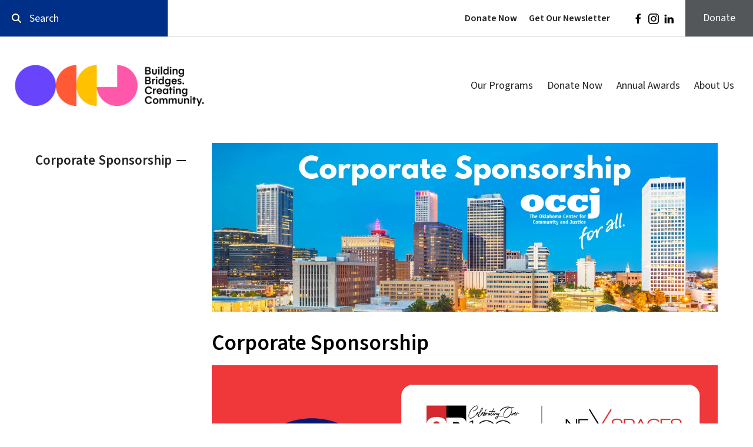

--- FILE ---
content_type: text/html; charset=UTF-8
request_url: https://www.occjok.org/corporatesponsorship/
body_size: 8721
content:
<!DOCTYPE html>

<!--[if lt IE 9]><html lang="en" class="no-js lt-ie10 lt-ie9"><![endif]-->
<!--[if IE 9]><html lang="en" class="no-js is-ie9 lt-ie10"><![endif]-->
<!--[if gt IE 9]><!--><html lang="en" class="no-js"><!--<![endif]-->

<head>
  <title>OCCJ Corporate Membership</title>
    <link rel="shortcut icon" href="https://cdn.firespring.com/images/63158396-2426-4411-baf2-0ce4bd5bd940"/>

  <link rel="canonical" href="https://www.occjok.org/corporatesponsorship/corporate-sponsorship.html"/>

<!-- Meta tags -->
<meta charset="utf-8">
<meta name="viewport" content="width=device-width, initial-scale=1.0">





  <meta property="og:title" content="OCCJ Corporate Membership">
  <meta property="og:url" content="https://www.occjok.org/corporatesponsorship/corporate-sponsorship.html">
  <meta property="og:type" content="website">
        <meta name="twitter:card" content="summary">
  <meta name="twitter:title" content="OCCJ Corporate Membership">
    
  <link rel="stylesheet" href="//cdn.firespring.com/core/v2/css/stylesheet.1769287783.css">

<!-- CSS -->
      <link rel="stylesheet" href="//cdn.firespring.com/designs/np_sustain/css/design-3323.1769287783.css">
  
<!-- SlickSlider Assets -->
  
<!-- jQuery -->
<script nonce="211268a1a3a1a438cbc770fa18e78bbda3f7f3a583f0d1cf141cbfffca717898" type="text/javascript">
  (function (window) {
    if (window.location !== window.top.location) {
      var handler = function () {
        window.top.location = window.location;
        return false;
      };
      window.onclick = handler;
      window.onkeypress = handler;
    }
  })(this);
</script>
  <script nonce="211268a1a3a1a438cbc770fa18e78bbda3f7f3a583f0d1cf141cbfffca717898" src="//cdn.firespring.com/core/v2/js/jquery.1769287783.js"></script>

<!-- Clicky Analytics -->
    <script
    nonce="211268a1a3a1a438cbc770fa18e78bbda3f7f3a583f0d1cf141cbfffca717898"
    type="text/javascript"
  >
    var firespring = { log: function () { return }, goal: function () { return } }
    var firespring_site_id = Number('66420942');
    (function () {
      var s = document.createElement('script')
      s.type = 'text/javascript'
      s.async = true
      s.src = 'https://analytics.firespring.com/js';
      (document.getElementsByTagName('head')[0] || document.getElementsByTagName('body')[0]).appendChild(s)
    })()
  </script>
<!-- End Clicky Analytics --><!-- Google External Accounts -->
<script
  async
  nonce="211268a1a3a1a438cbc770fa18e78bbda3f7f3a583f0d1cf141cbfffca717898"
  src="https://www.googletagmanager.com/gtag/js?id=G-3MXD5JNQ3T"
></script>
<script nonce="211268a1a3a1a438cbc770fa18e78bbda3f7f3a583f0d1cf141cbfffca717898">
  window.dataLayer = window.dataLayer || []

  function gtag () {dataLayer.push(arguments)}

  gtag('js', new Date())
    gtag('config', 'G-3MXD5JNQ3T')
  </script>
<!-- End Google External Accounts -->

            
  

</head>

  <body class="internal ">

  <a class="hidden-visually skip-to-main" href="#main-content">Skip to main content</a>

      <header>


<!-- BEGIN .additional-header -->
    <!-- END .additional-header -->


  <!-- BEGIN .top-navigation-container -->
  <div class="top-navigation-container">

        <div class="content-block search-block">
  <div class="search-form search-form--6c7841506b247b6c81e1eacef8928b26" role="search">

  <form class="form--inline form--inline--no-button" novalidate>
    <div class="form-row">
      <div class="form-row__controls">
        <input aria-label="Search our site" type="search" id="search-form__input--6c7841506b247b6c81e1eacef8928b26" autocomplete="off">
      </div>
    </div>
  </form>

  <div id="search-form__results--6c7841506b247b6c81e1eacef8928b26" class="search-form__results"></div>
    <script nonce="211268a1a3a1a438cbc770fa18e78bbda3f7f3a583f0d1cf141cbfffca717898" type="text/javascript">
      var ss360Config = window.ss360Config || []
      var config = {
        style: {
          themeColor: '#333333',
          accentColor: "#000000",
          loaderType: 'circle'
        },
        searchBox: {
          selector: "#search-form__input--6c7841506b247b6c81e1eacef8928b26"
        },
        tracking: {
          providers: []
        },
        siteId: "www.occjok.org",
        showErrors: false
      }
      if (!window.ss360Config[0]) {
        var stScript = document.createElement('script')
        stScript.type = 'text/javascript'
        stScript.async = true
        stScript.src = 'https://cdn.sitesearch360.com/v13/sitesearch360-v13.min.js'
        var entry = document.getElementsByTagName('script')[0]
        entry.parentNode.insertBefore(stScript, entry)
      }
      ss360Config.push(config)
    </script>
</div>
</div>
    
        <div class="content-block quicklinks-block">
  <div class="collection collection--list" id="content_e1492700b7d768812608a9a10e95ba4c">

    

    <ul class="collection__items">

        
                        <li class="collection-item" id="content_e1492700b7d768812608a9a10e95ba4c_item_11214418">
                                    <div class="collection-item__content">

          
                      <div class="collection-item-label"><a href="https://www.occjok.org/donate-now.html"     itemprop="url">Donate Now</a></div>
          
          
        </div>
              </li>
                            <li class="collection-item" id="content_e1492700b7d768812608a9a10e95ba4c_item_11214420">
                                    <div class="collection-item__content">

          
                      <div class="collection-item-label"><a href="https://www.occjok.org/about_us/join.html"     itemprop="url">Get Our Newsletter</a></div>
          
          
        </div>
              </li>
      
    </ul>

    </div>
</div>
    
        <div class="content-block social-media-block">
  <div class="collection collection--list" id="content_3a5b879d1e4310152b078779e77c918b">

    

    <ul class="collection__items">

        
                                      <li class="collection-item collection-item--has-image" id="content_3a5b879d1e4310152b078779e77c918b_item_11214426">
                                    <div class="collection-item__content clearfix">

                      <div id="content_267d5e7dc6f9fe2dd3ef96450fde49b9_image_item_11214426"  class="collection-item-image image" style="max-width: 20px;">
    <a href="http://www.facebook.com/#!/pages/Oklahoma-Center-for-Community-and-Justice/217788599212" target="_blank" rel="noopener noreferrer "    itemprop="url">
    <img
        loading="lazy"
        width="20"
        height="20"
        alt="Facebook"
        src="https://cdn.firespring.com/images/11ba07e6-7c2b-48e1-a4cd-5b978fbb953d.png"
        srcset="https://cdn.firespring.com/images/11ba07e6-7c2b-48e1-a4cd-5b978fbb953d.png 20w"
        itemprop="image"
                    >
    </a>

          </div>
          
                      <div class="collection-item-label"><a href="http://www.facebook.com/#!/pages/Oklahoma-Center-for-Community-and-Justice/217788599212" target="_blank" rel="noopener noreferrer "    itemprop="url">Facebook</a></div>
          
          
        </div>
              </li>
                                          <li class="collection-item collection-item--has-image" id="content_3a5b879d1e4310152b078779e77c918b_item_11528431">
                                    <div class="collection-item__content clearfix">

                      <div id="content_267d5e7dc6f9fe2dd3ef96450fde49b9_image_item_11528431"  class="collection-item-image image" style="max-width: 20px;">
    <a href="https://www.instagram.com/occjok/" target="_blank" rel="noopener noreferrer "    itemprop="url">
    <img
        loading="lazy"
        width="20"
        height="20"
        alt="Instagram"
        src="https://cdn.firespring.com/images/fbf008d0-ba09-49e9-93f4-d0094cca649b.png"
        srcset="https://cdn.firespring.com/images/fbf008d0-ba09-49e9-93f4-d0094cca649b.png 20w"
        itemprop="image"
                    >
    </a>

          </div>
          
                      <div class="collection-item-label"><a href="https://www.instagram.com/occjok/" target="_blank" rel="noopener noreferrer "    itemprop="url">Instagram</a></div>
          
          
        </div>
              </li>
                                          <li class="collection-item collection-item--has-image" id="content_3a5b879d1e4310152b078779e77c918b_item_11528436">
                                    <div class="collection-item__content clearfix">

                      <div id="content_267d5e7dc6f9fe2dd3ef96450fde49b9_image_item_11528436"  class="collection-item-image image" style="max-width: 20px;">
    <a href="https://www.linkedin.com/company/occj" target="_blank" rel="noopener noreferrer "    itemprop="url">
    <img
        loading="lazy"
        width="20"
        height="20"
        alt="LinkedIn"
        src="https://cdn.firespring.com/images/f93be73d-dadb-4548-b78c-3749b004d066.png"
        srcset="https://cdn.firespring.com/images/f93be73d-dadb-4548-b78c-3749b004d066.png 20w"
        itemprop="image"
                    >
    </a>

          </div>
          
                      <div class="collection-item-label"><a href="https://www.linkedin.com/company/occj" target="_blank" rel="noopener noreferrer "    itemprop="url">LinkedIn</a></div>
          
          
        </div>
              </li>
      
    </ul>

    </div>
</div>
    
        <div class="content-block donate-block">
  <div class="collection collection--list" id="content_4a0e7738207070bc7b70c0d59c3aba76">

    

    <ul class="collection__items">

        
                        <li class="collection-item" id="content_4a0e7738207070bc7b70c0d59c3aba76_item_11214404">
                                    <div class="collection-item__content">

          
                      <div class="collection-item-label"><a href="https://www.occjok.org/donate-now.html"     itemprop="url">Donate</a></div>
          
          
        </div>
              </li>
      
    </ul>

    </div>
</div>
    
    
    <!-- BEGIN .top-mobile-button menu-toggle -->
    <div class="top-mobile-button menu-toggle">
      <i class="fa fa-bars"></i>
    </div>
    <!-- END .top-mobile-button menu-toggle -->

  </div>
  <!-- END .top-navigation-container -->



  <!-- BEGIN .main-navigation-container -->
  <div class="main-navigation-container">


    <!-- BEGIN .mobile-nav-container -->
    <div class="mobile-nav-container">

      
      
      <!-- BEGIN nav -->
                                                                  <nav class="nav mobile accordian" aria-label="Secondary">

    
    <ul class="nav__list nav-ul-0 nav">
      
    <li class="nav-level-0 nav__list--parent">
      <a href="https://www.occjok.org/our-programs/">Our Programs</a>

      
        <ul class="nav-ul-1">
           
    <li class="nav-level-1">
      <a href="https://www.occjok.org/our-programs/">Overview</a>

      
    </li>


    <li class="nav-level-1 nav__list--parent">
      <a href="https://www.occjok.org/our-programs/programs/">Youth Leadership Programs</a>

      
        <ul class="nav-ul-2">
           
    <li class="nav-level-2 nav__list--parent">
      <a href="https://www.occjok.org/our-programs/programs/anytown-leadership-institute/">Anytown </a>

      
        <ul class="nav-ul-3">
           
    <li class="nav-level-3">
      <a href="https://www.occjok.org/our-programs/programs/anytown-leadership-institute/">Anytown 2026</a>

      
    </li>


    <li class="nav-level-3">
      <a href="https://www.occjok.org/our-programs/programs/anytown-leadership-institute/apply-for-anytown.html">Apply for Anytown</a>

      
    </li>

        </ul>
      
    </li>


    <li class="nav-level-2 nav__list--parent">
      <a href="https://www.occjok.org/our-programs/programs/youth-leadership-forum-for-community-transformation/">Youth Leadership Forum</a>

      
        <ul class="nav-ul-3">
           
    <li class="nav-level-3">
      <a href="https://www.occjok.org/our-programs/programs/youth-leadership-forum-for-community-transformation/">YLFTulsa</a>

      
    </li>

        </ul>
      
    </li>

        </ul>
      
    </li>


    <li class="nav-level-1 nav__list--parent">
      <a href="https://www.occjok.org/our-programs/interfaith/">Interfaith Work</a>

      
        <ul class="nav-ul-2">
           
    <li class="nav-level-2">
      <a href="https://www.occjok.org/our-programs/interfaith/">Operation Understanding Interfaith Tour</a>

      
    </li>


    <li class="nav-level-2">
      <a href="https://www.occjok.org/our-programs/interfaith/teentrialogue.html">Teen Trialogue</a>

      
    </li>


    <li class="nav-level-2">
      <a href="https://www.occjok.org/our-programs/interfaith/occjidgroup.html">OCCJ Interfaith Dialog Group</a>

      
    </li>


    <li class="nav-level-2">
      <a href="https://www.occjok.org/our-programs/interfaith/jewish-christian-dialogue-group.html">Jewish/Christian Dialogue Group</a>

      
    </li>


    <li class="nav-level-2">
      <a href="https://www.occjok.org/our-programs/interfaith/knippa.html">Annual Knippa Lecture Series</a>

      
    </li>

        </ul>
      
    </li>

        </ul>
      
    </li>


    <li class="nav-level-0">
      <a href="https://www.occjok.org/donate-now.html">Donate Now</a>

      
    </li>


    <li class="nav-level-0 nav__list--parent">
      <a href="https://www.occjok.org/annual-awards/">Annual Awards</a>

      
        <ul class="nav-ul-1">
           
    <li class="nav-level-1 nav__list--parent">
      <a href="https://www.occjok.org/annual-awards/previous-honorees/">Previous Honorees</a>

      
        <ul class="nav-ul-2">
           
    <li class="nav-level-2">
      <a href="https://www.occjok.org/annual-awards/previous-honorees/">Previous Honorees</a>

      
    </li>

        </ul>
      
    </li>

        </ul>
      
    </li>


    <li class="nav-level-0 nav__list--parent">
      <a href="https://www.occjok.org/about_us/">About Us</a>

      
        <ul class="nav-ul-1">
           
    <li class="nav-level-1">
      <a href="https://www.occjok.org/about_us/">History &amp; Mission</a>

      
    </li>


    <li class="nav-level-1">
      <a href="https://www.occjok.org/about_us/board.html">Board</a>

      
    </li>


    <li class="nav-level-1">
      <a href="https://www.occjok.org/about_us/careers.html">Careers</a>

      
    </li>


    <li class="nav-level-1">
      <a href="https://www.occjok.org/about_us/staff.html">Staff</a>

      
    </li>


    <li class="nav-level-1">
      <a href="https://www.occjok.org/about_us/statement-on-diversity.html">Statement on Diversity</a>

      
    </li>


    <li class="nav-level-1">
      <a href="https://www.occjok.org/about_us/join.html">Join Our E-mail List</a>

      
    </li>


    <li class="nav-level-1">
      <a href="https://www.occjok.org/about_us/contact.html">Contact Us</a>

      
    </li>

        </ul>
      
    </li>

    </ul>

    
  </nav>


                <!-- END nav -->
      
    </div>
    <!-- END .mobile-nav-container -->



    <!-- BEGIN .wrap -->
    <div class="wrap">

      <!-- BEGIN nav-logo -->
              <div class="nav-logo">
          <a href="https://www.occjok.org/"><img alt="The Oklahoma Center for Community and Justice" title="logo" src="https://cdn.firespring.com/images/c2a114db-49f0-490c-8ff1-def5b6707c56.png"></a>
        </div>
            <!-- END nav-logo -->

      <!-- BEGIN .dropdown-container -->
      <div class="dropdown-container">
        <!-- BEGIN nav -->
                                                                            <nav class="nav dropdown" aria-label="Secondary">

    
    <ul class="nav__list nav-ul-0 nav">
      
    <li class="nav-level-0 nav__list--parent">
      <a href="https://www.occjok.org/our-programs/">Our Programs</a>

      
        <ul class="nav-ul-1">
           
    <li class="nav-level-1">
      <a href="https://www.occjok.org/our-programs/">Overview</a>

      
    </li>


    <li class="nav-level-1 nav__list--parent">
      <a href="https://www.occjok.org/our-programs/programs/">Youth Leadership Programs</a>

      
        <ul class="nav-ul-2">
           
    <li class="nav-level-2 nav__list--parent">
      <a href="https://www.occjok.org/our-programs/programs/anytown-leadership-institute/">Anytown </a>

      
        <ul class="nav-ul-3">
           
    <li class="nav-level-3">
      <a href="https://www.occjok.org/our-programs/programs/anytown-leadership-institute/">Anytown 2026</a>

      
    </li>


    <li class="nav-level-3">
      <a href="https://www.occjok.org/our-programs/programs/anytown-leadership-institute/apply-for-anytown.html">Apply for Anytown</a>

      
    </li>

        </ul>
      
    </li>


    <li class="nav-level-2 nav__list--parent">
      <a href="https://www.occjok.org/our-programs/programs/youth-leadership-forum-for-community-transformation/">Youth Leadership Forum</a>

      
        <ul class="nav-ul-3">
           
    <li class="nav-level-3">
      <a href="https://www.occjok.org/our-programs/programs/youth-leadership-forum-for-community-transformation/">YLFTulsa</a>

      
    </li>

        </ul>
      
    </li>

        </ul>
      
    </li>


    <li class="nav-level-1 nav__list--parent">
      <a href="https://www.occjok.org/our-programs/interfaith/">Interfaith Work</a>

      
        <ul class="nav-ul-2">
           
    <li class="nav-level-2">
      <a href="https://www.occjok.org/our-programs/interfaith/">Operation Understanding Interfaith Tour</a>

      
    </li>


    <li class="nav-level-2">
      <a href="https://www.occjok.org/our-programs/interfaith/teentrialogue.html">Teen Trialogue</a>

      
    </li>


    <li class="nav-level-2">
      <a href="https://www.occjok.org/our-programs/interfaith/occjidgroup.html">OCCJ Interfaith Dialog Group</a>

      
    </li>


    <li class="nav-level-2">
      <a href="https://www.occjok.org/our-programs/interfaith/jewish-christian-dialogue-group.html">Jewish/Christian Dialogue Group</a>

      
    </li>


    <li class="nav-level-2">
      <a href="https://www.occjok.org/our-programs/interfaith/knippa.html">Annual Knippa Lecture Series</a>

      
    </li>

        </ul>
      
    </li>

        </ul>
      
    </li>


    <li class="nav-level-0">
      <a href="https://www.occjok.org/donate-now.html">Donate Now</a>

      
    </li>


    <li class="nav-level-0 nav__list--parent">
      <a href="https://www.occjok.org/annual-awards/">Annual Awards</a>

      
        <ul class="nav-ul-1">
           
    <li class="nav-level-1 nav__list--parent">
      <a href="https://www.occjok.org/annual-awards/previous-honorees/">Previous Honorees</a>

      
        <ul class="nav-ul-2">
           
    <li class="nav-level-2">
      <a href="https://www.occjok.org/annual-awards/previous-honorees/">Previous Honorees</a>

      
    </li>

        </ul>
      
    </li>

        </ul>
      
    </li>


    <li class="nav-level-0 nav__list--parent">
      <a href="https://www.occjok.org/about_us/">About Us</a>

      
        <ul class="nav-ul-1">
           
    <li class="nav-level-1">
      <a href="https://www.occjok.org/about_us/">History &amp; Mission</a>

      
    </li>


    <li class="nav-level-1">
      <a href="https://www.occjok.org/about_us/board.html">Board</a>

      
    </li>


    <li class="nav-level-1">
      <a href="https://www.occjok.org/about_us/careers.html">Careers</a>

      
    </li>


    <li class="nav-level-1">
      <a href="https://www.occjok.org/about_us/staff.html">Staff</a>

      
    </li>


    <li class="nav-level-1">
      <a href="https://www.occjok.org/about_us/statement-on-diversity.html">Statement on Diversity</a>

      
    </li>


    <li class="nav-level-1">
      <a href="https://www.occjok.org/about_us/join.html">Join Our E-mail List</a>

      
    </li>


    <li class="nav-level-1">
      <a href="https://www.occjok.org/about_us/contact.html">Contact Us</a>

      
    </li>

        </ul>
      
    </li>

    </ul>

    
  </nav>


                    <!-- END nav -->
      </div>
      <!-- END .dropdown-container -->

            <div class="content-block donate-block">
  <div class="collection collection--list" id="content_4a0e7738207070bc7b70c0d59c3aba76">

    

    <ul class="collection__items">

        
                        <li class="collection-item" id="content_4a0e7738207070bc7b70c0d59c3aba76_item_11214404">
                                    <div class="collection-item__content">

          
                      <div class="collection-item-label"><a href="https://www.occjok.org/donate-now.html"     itemprop="url">Donate</a></div>
          
          
        </div>
              </li>
      
    </ul>

    </div>
</div>
      
      <!-- BEGIN .main-mobile-button menu-toggle -->
      <div class="main-mobile-button menu-toggle">
        <i class="fa fa-bars"></i>
      </div>
      <!-- END .main-mobile-button menu-toggle -->

    </div>
    <!-- END .wrap -->
  </div>
  <!-- END .main-navigation-container -->
  <div class="clearfix"></div>


</header>
  
  



<!-- BEGIN .masthead-container -->
<!-- END .masthead-container -->




<main>
  <!-- BEGIN .wrap -->
  <div class="wrap">


        <!-- BEGIN .subnav-container -->
    <div class="subnav-container">
      <!-- start subnav -->
                                                  <nav class="nav nav subnav" aria-label="Secondary">

    
    <ul class="nav__list nav-ul-0 nav">
      
    <li class="nav-level-0 nav__list--here">
      <a href="https://www.occjok.org/corporatesponsorship/">Corporate Sponsorship</a>

      
    </li>

    </ul>

    
  </nav>


              <!-- end subnav -->

      <!-- BEGIN .sidebar-container -->
            <!-- END .sidebar-container -->
    </div>
    <!-- END .subnav-container -->
    

    <!-- BEGIN .primary-content -->
        <div class="primary-content" id="main-content" data-search-indexed="true">
          <div id="content_8cefba5a17026b61c29c55756207b304"  class="image" style="max-width: 1500px;">
    
    <img
        loading="lazy"
        width="1500"
        height="500"
        alt=""
        src="https://cdn.firespring.com/images/61a3f552-5feb-4a2c-961f-f8a5b01dd058.png"
        srcset="https://cdn.firespring.com/images/6681ffbd-d42a-4625-bd81-43b9fef9e0aa.png 600w, https://cdn.firespring.com/images/c81e349f-d2e5-4270-b45e-270a9fc9a4e3.png 1200w, https://cdn.firespring.com/images/61a3f552-5feb-4a2c-961f-f8a5b01dd058.png 1500w"
        itemprop="image"
                    >
    

          </div>
<h2>Corporate Sponsorship</h2>    <div id="content_41d76829105e02fc9f4c686c189ac9bc"  class="image" style="max-width: 1800px;">
    
    <img
        loading="lazy"
        width="1800"
        height="900"
        alt=""
        src="https://cdn.firespring.com/images/444eefc1-c11e-4368-ba0e-59bc20199bd3.png"
        srcset="https://cdn.firespring.com/images/19c3ebcd-c583-4768-943c-fa849d7be3d6.png 600w, https://cdn.firespring.com/images/06885796-cf66-465a-a5b1-9e3b4b56db26.png 1200w, https://cdn.firespring.com/images/9c6b87cc-6f1b-483d-980a-921c2ece5b84.png 1600w, https://cdn.firespring.com/images/444eefc1-c11e-4368-ba0e-59bc20199bd3.png 1800w"
        itemprop="image"
                    >
    

          </div>
<p style="text-align:left;">OCCJ’s corporate sponsorship program provides a unique opportunity for leaders and organizations to demonstrate their commitment to equity and inclusion both within their organizations and beyond. Our corporate sponsors join a network for learning, explore different perspectives, and receive special benefits. </p><p>All members receive</p>

<ul><li>Company name recognition as a member on OCCJ website</li>
	<li>Quarterly newsletter</li>
	<li>Additional networking and discounted training opportunities available*</li>
</ul><p>Sponsors receive additional benefits at the following levels:</p><p><strong>Visionary                                                            $10,000</strong></p>

<ul>
	<li>“OCCJ Sponsor” logo rights for company website</li>
	<li>Six Inclusive Leadership Institute participants annually</li>
	<li>Seven and a half hours of additional training for up to 50 employees </li>
	<li>Eight tickets to OCCJ Annual Awards Dinner (OKC or Tulsa)</li>
</ul><p><strong>Executive                                                            $5,000</strong></p>

<ul>
	<li>"OCCJ Sponsor” logo rights for company website</li>
	<li>Four Inclusive Leadership Institute participants annually</li>
	<li>Five hours of training for up to 50 employees </li>
</ul><p><strong>Supporter                                                           $2,500</strong></p>

<ul>
	<li>"OCCJ Sponsor” logo rights for company website</li>
	<li>Two Inclusive Leadership Institute participants annually</li>
	<li>Two and a half hours of training for up to 50 employees </li>
</ul><p><strong>Scholar                                                               $500</strong></p>

<ul><li>Half price for one employee to attend the Inclusive Leadership Institute each year</li>
</ul><p><em>   *50 employees or less </em></p><p><em>*More details to come – opportunities may include lunch and learn sessions, panels, networking events, etc. Due to COVID-19 all opportunities will be virtual until further notice.</em></p>

<p><em>If you have questions or need more information, please contact Morgan Allen-White at mallenwhite@occjok.org. </em></p><h3>Join today</h3><p><span style="font-size:14px;">By providing a telephone number and submitting the form you are consenting to be contacted by SMS text message. Message & data rates may apply. Reply STOP to opt out of further messaging.</span></p>
<div class="iframe " style="width: 100%; max-width: 600px; height: 600px;"><iframe
      src="https://app.etapestry.com/onlineforms/OklahomaConferenceforCommunit/corporatemembership.html"
      allowfullscreen
      style="width: 100%; height: 100%; border: none;"
      title="Iframe Content"
    ></iframe></div>    <div id="content_acd78416ac3fd54f73c36be069f350d1"  class="image sb-center-horz" style="max-width: 1080px;">
    
    <img
        loading="lazy"
        width="1080"
        height="1080"
        alt=""
        src="https://cdn.firespring.com/images/4821c92a-69a4-4110-8286-6f745dac8479.png"
        srcset="https://cdn.firespring.com/images/6caa34b5-fb52-4e4c-910f-963bcd58b4f7.png 600w, https://cdn.firespring.com/images/4821c92a-69a4-4110-8286-6f745dac8479.png 1080w"
        itemprop="image"
                    >
    

          </div>
<p style="text-align:center;">Thanks to our Corporate Sponsors!</p><p><span style="font-size:26px;"><strong>Visionary</strong></span></p>

        <div class="collection collection--list" id="content_2cc8d14715dcf847b964c6859bc4461d">

    

    <ul class="collection__items list--plain">

        
                                      <li class="collection-item collection-item--has-image" id="content_2cc8d14715dcf847b964c6859bc4461d_item_13380955">
                                    <div class="collection-item__content clearfix">

                      <div id="content_267d5e7dc6f9fe2dd3ef96450fde49b9_image_item_13380955"  class="collection-item-image image" style="max-width: 2893px;">
    
    <img
        loading="lazy"
        width="2893"
        height="801"
        alt=""
        src="https://cdn.firespring.com/images/0450004c-fe03-46d1-bd73-ca8ff3245cfa.png"
        srcset="https://cdn.firespring.com/images/8cebd929-516d-4c05-9767-bc71af2b32e0.png 600w, https://cdn.firespring.com/images/aea35cd0-9aec-4150-a105-1e59adc50831.png 1200w, https://cdn.firespring.com/images/f9373974-9829-4f82-bb82-81cfcd3fc3b1.png 1600w, https://cdn.firespring.com/images/0450004c-fe03-46d1-bd73-ca8ff3245cfa.png 2893w"
        itemprop="image"
                    >
    

          </div>
          
          
          
        </div>
              </li>
      
    </ul>

    </div>
<p><span style="font-size:26px;"><strong>Executive</strong></span></p>

        <div class="collection collection--list" id="content_36e14ba4bf7445c6b436a720084e741e">

    

    <ul class="collection__items list--plain">

        
                                      <li class="collection-item collection-item--has-image" id="content_36e14ba4bf7445c6b436a720084e741e_item_13002974">
                                    <div class="collection-item__content clearfix">

                      <div id="content_267d5e7dc6f9fe2dd3ef96450fde49b9_image_item_13002974"  class="collection-item-image image" style="max-width: 334px;">
    
    <img
        loading="lazy"
        width="334"
        height="90"
        alt=""
        src="https://cdn.firespring.com/images/1c10e542-380e-45dd-8071-7301a4ff295a.png"
        srcset="https://cdn.firespring.com/images/1c10e542-380e-45dd-8071-7301a4ff295a.png 334w"
        itemprop="image"
                    >
    

          </div>
          
          
          
        </div>
              </li>
                                          <li class="collection-item collection-item--has-image" id="content_36e14ba4bf7445c6b436a720084e741e_item_14882576">
                                    <div class="collection-item__content clearfix">

                      <div id="content_267d5e7dc6f9fe2dd3ef96450fde49b9_image_item_14882576"  class="collection-item-image image" style="max-width: 4764px;">
    
    <img
        loading="lazy"
        width="4764"
        height="686"
        alt=""
        src="https://cdn.firespring.com/images/ae74f307-adfb-4ef7-bf72-670c438fe628.png"
        srcset="https://cdn.firespring.com/images/75aa3e0e-2574-46f7-bdb2-b04757129cae.png 600w, https://cdn.firespring.com/images/dd8254d8-0ff6-4725-a461-13d3a5139504.png 1200w, https://cdn.firespring.com/images/aa1ffaa4-1fca-4ddf-abc3-7ebf44dfb9ac.png 1600w, https://cdn.firespring.com/images/ae74f307-adfb-4ef7-bf72-670c438fe628.png 4764w"
        itemprop="image"
                    >
    

          </div>
          
          
          
        </div>
              </li>
                                          <li class="collection-item collection-item--has-image" id="content_36e14ba4bf7445c6b436a720084e741e_item_14882577">
                                    <div class="collection-item__content clearfix">

                      <div id="content_267d5e7dc6f9fe2dd3ef96450fde49b9_image_item_14882577"  class="collection-item-image image" style="max-width: 284px;">
    
    <img
        loading="lazy"
        width="284"
        height="164"
        alt=""
        src="https://cdn.firespring.com/images/42f26394-bdef-46dd-bae9-57fb3654b043.png"
        srcset="https://cdn.firespring.com/images/42f26394-bdef-46dd-bae9-57fb3654b043.png 284w"
        itemprop="image"
                    >
    

          </div>
          
          
          
        </div>
              </li>
      
    </ul>

    </div>
<p><span style="font-size:26px;"><strong>Scholar</strong></span></p>
      <div class="clearfix"></div>
    </div>
        <!-- END .primary-content -->


  </div>
  <!-- END .wrap -->


</main><!-- end main -->



<!-- BEGIN .logos-container -->
<!-- END .logos-container -->


      
<div class="content-block footer-links-block">
  <div class="collection collection--list" id="content_03880177417723b34d55c44f1bbd95ba">

    

    <ul class="collection__items">

        
                        <li class="collection-item" id="content_03880177417723b34d55c44f1bbd95ba_item_11214405">
                                    <div class="collection-item__content">

          
                      <div class="collection-item-label"><a href="https://www.occjok.org/about_us/mission.html"     itemprop="url">About Us</a></div>
          
          
        </div>
              </li>
                            <li class="collection-item" id="content_03880177417723b34d55c44f1bbd95ba_item_11214406">
                                    <div class="collection-item__content">

          
                      <div class="collection-item-label"><a href="https://www.occjok.org/our-programs/overview.html"     itemprop="url">Programs</a></div>
          
          
        </div>
              </li>
                            <li class="collection-item" id="content_03880177417723b34d55c44f1bbd95ba_item_11214409">
                                    <div class="collection-item__content">

          
                      <div class="collection-item-label"><a href="https://www.occjok.org/donate-now.html"     itemprop="url">Donate Now</a></div>
          
          
        </div>
              </li>
                            <li class="collection-item" id="content_03880177417723b34d55c44f1bbd95ba_item_11214410">
                                    <div class="collection-item__content">

          
                      <div class="collection-item-label"><a href="https://www.occjok.org/blog_news/newsandpublications.html" target="_blank" rel="noopener noreferrer "    itemprop="url">Blog &amp; News</a></div>
          
          
        </div>
              </li>
      
    </ul>

    </div>
</div>



<!-- BEGIN footer -->
<footer>



  <!-- BEGIN .top-footer-container -->
  <div class="top-footer-container">
    <!-- BEGIN .wrap -->
    <div class="wrap">

            <!-- BEGIN .col logo-container -->
      <div class="col logo-container">
        <!-- BEGIN footer-logo -->
        <div class="footer-logo">
          <a href="https://www.occjok.org/"><img alt="The Oklahoma Center for Community and Justice" title="logo" src="https://cdn.firespring.com/images/c2a114db-49f0-490c-8ff1-def5b6707c56.png"></a>
        </div>
        <!-- END footer-logo -->

        <!-- BEGIN .additional-footer -->
                <!-- END .additional-footer -->
      </div>
      <!-- END .col logo-container -->
      

      <!-- BEGIN .col email-marketing-container -->
            <!-- END .col email-marketing-container -->


      <!-- BEGIN .col location-container -->
      <div class="col location-container">
        <div class="locations-hours locations-hours--variable">

  <div class="location location--1" itemscope itemtype="https://schema.org/Organization">

          
        <div class="location__title">
          <h5 itemprop="name">OCCJ</h5>
        </div>

          
    <div class="location__info">

              
          <div class="location__address" itemprop="address" itemscope itemtype="https://schema.org/PostalAddress">

                          
                <div class="location-address location-address--1" itemprop="streetAddress">
                  Corporate Woods
                </div>

                                        
                <div class="location-address location-address--2" itemprop="streetAddress">
                  4500 S 129th East Avenue, Suite 152A
                </div>

                                        
                <div class="location-address location-address--3" itemprop="streetAddress">
                  Tulsa, OK 74134
                </div>

                          
          </div>

              
              
          <div class="location__phone">

                          
                <div class="location-phone location-phone--1">
                                      <span class="label">Phone</span>
                                    <span class="value" itemprop="telephone" content="9185831361"><a
                        href="tel:9185831361">(918) 583-1361</a></span>
                </div>

                          
          </div>

              
              
          <div class="location__links">
            <div class="location-links-email">
                                              <span class="value" itemprop="email"><a href="mailto:&#x69;&#x6e;&#102;o&#64;&#111;&#x63;&#99;jo&#107;&#x2e;&#x6f;&#114;&#x67;">info@occjok.org</a></span>
                          </div>
          </div>

              
                    
    </div>
  </div>


</div>      </div>
      <!-- END .col location-container -->

    </div>
    <!-- END .wrap -->
  </div>
  <!-- END .top-footer-container -->




  <!-- BEGIN .bottom-footer-container -->
  <div class="bottom-footer-container">
    <!-- BEGIN .wrap -->
    <div class="wrap">



      <!-- BEGIN .copy-container -->
      <div class="copy-container">
        <span>&copy; 2026</span> The Oklahoma Center for Community and Justice
      </div>
      <!-- END .copy-container -->


        

            <div class="content-block social-media-block">
  <div class="collection collection--list" id="content_3a5b879d1e4310152b078779e77c918b">

    

    <ul class="collection__items">

        
                                      <li class="collection-item collection-item--has-image" id="content_3a5b879d1e4310152b078779e77c918b_item_11214426">
                                    <div class="collection-item__content clearfix">

                      <div id="content_267d5e7dc6f9fe2dd3ef96450fde49b9_image_item_11214426"  class="collection-item-image image" style="max-width: 20px;">
    <a href="http://www.facebook.com/#!/pages/Oklahoma-Center-for-Community-and-Justice/217788599212" target="_blank" rel="noopener noreferrer "    itemprop="url">
    <img
        loading="lazy"
        width="20"
        height="20"
        alt="Facebook"
        src="https://cdn.firespring.com/images/11ba07e6-7c2b-48e1-a4cd-5b978fbb953d.png"
        srcset="https://cdn.firespring.com/images/11ba07e6-7c2b-48e1-a4cd-5b978fbb953d.png 20w"
        itemprop="image"
                    >
    </a>

          </div>
          
                      <div class="collection-item-label"><a href="http://www.facebook.com/#!/pages/Oklahoma-Center-for-Community-and-Justice/217788599212" target="_blank" rel="noopener noreferrer "    itemprop="url">Facebook</a></div>
          
          
        </div>
              </li>
                                          <li class="collection-item collection-item--has-image" id="content_3a5b879d1e4310152b078779e77c918b_item_11528431">
                                    <div class="collection-item__content clearfix">

                      <div id="content_267d5e7dc6f9fe2dd3ef96450fde49b9_image_item_11528431"  class="collection-item-image image" style="max-width: 20px;">
    <a href="https://www.instagram.com/occjok/" target="_blank" rel="noopener noreferrer "    itemprop="url">
    <img
        loading="lazy"
        width="20"
        height="20"
        alt="Instagram"
        src="https://cdn.firespring.com/images/fbf008d0-ba09-49e9-93f4-d0094cca649b.png"
        srcset="https://cdn.firespring.com/images/fbf008d0-ba09-49e9-93f4-d0094cca649b.png 20w"
        itemprop="image"
                    >
    </a>

          </div>
          
                      <div class="collection-item-label"><a href="https://www.instagram.com/occjok/" target="_blank" rel="noopener noreferrer "    itemprop="url">Instagram</a></div>
          
          
        </div>
              </li>
                                          <li class="collection-item collection-item--has-image" id="content_3a5b879d1e4310152b078779e77c918b_item_11528436">
                                    <div class="collection-item__content clearfix">

                      <div id="content_267d5e7dc6f9fe2dd3ef96450fde49b9_image_item_11528436"  class="collection-item-image image" style="max-width: 20px;">
    <a href="https://www.linkedin.com/company/occj" target="_blank" rel="noopener noreferrer "    itemprop="url">
    <img
        loading="lazy"
        width="20"
        height="20"
        alt="LinkedIn"
        src="https://cdn.firespring.com/images/f93be73d-dadb-4548-b78c-3749b004d066.png"
        srcset="https://cdn.firespring.com/images/f93be73d-dadb-4548-b78c-3749b004d066.png 20w"
        itemprop="image"
                    >
    </a>

          </div>
          
                      <div class="collection-item-label"><a href="https://www.linkedin.com/company/occj" target="_blank" rel="noopener noreferrer "    itemprop="url">LinkedIn</a></div>
          
          
        </div>
              </li>
      
    </ul>

    </div>
</div>
      
            <div class="content-block powered-by-block">
  <p><a href="https://www.occjok.org/privacy_policy.html">Privacy Policy</a></p><p><a href="https://www.occjok.org/terms-and-conditions.html">Terms &amp; Conditions</a></p>
</div>
      


    </div>
    <!-- END .wrap -->
  </div>
  <!-- END .bottom-footer-container -->


  <!-- BEGIN .additional-footer -->
    <!-- END .additional-footer -->



</footer>
<!-- END footer -->
  

  



  <script nonce="211268a1a3a1a438cbc770fa18e78bbda3f7f3a583f0d1cf141cbfffca717898" src="//cdn.firespring.com/core/v2/js/footer_scripts.1769287783.js"></script>

<script nonce="211268a1a3a1a438cbc770fa18e78bbda3f7f3a583f0d1cf141cbfffca717898">
  (function(h,o,u,n,d) {
    h=h[d]=h[d]||{q:[],onReady:function(c){h.q.push(c)}}
    d=o.createElement(u);d.async=1;d.src=n
    n=o.getElementsByTagName(u)[0];n.parentNode.insertBefore(d,n)
  })(window,document,'script','https://www.datadoghq-browser-agent.com/us1/v6/datadog-rum.js','DD_RUM')

  // regex patterns to identify known bot instances:
  let botPattern = "(googlebot\/|bot|Googlebot-Mobile|Googlebot-Image|Google favicon|Mediapartners-Google|bingbot|slurp|java|wget|curl|Commons-HttpClient|Python-urllib|libwww|httpunit|nutch|phpcrawl|msnbot|jyxobot|FAST-WebCrawler|FAST Enterprise Crawler|biglotron|teoma|convera|seekbot|gigablast|exabot|ngbot|ia_archiver|GingerCrawler|webmon |httrack|webcrawler|grub.org|UsineNouvelleCrawler|antibot|netresearchserver|speedy|fluffy|bibnum.bnf|findlink|msrbot|panscient|yacybot|AISearchBot|IOI|ips-agent|tagoobot|MJ12bot|dotbot|woriobot|yanga|buzzbot|mlbot|yandexbot|purebot|Linguee Bot|Voyager|CyberPatrol|voilabot|baiduspider|citeseerxbot|spbot|twengabot|postrank|turnitinbot|scribdbot|page2rss|sitebot|linkdex|Adidxbot|blekkobot|ezooms|dotbot|Mail.RU_Bot|discobot|heritrix|findthatfile|europarchive.org|NerdByNature.Bot|sistrix crawler|ahrefsbot|Aboundex|domaincrawler|wbsearchbot|summify|ccbot|edisterbot|seznambot|ec2linkfinder|gslfbot|aihitbot|intelium_bot|facebookexternalhit|yeti|RetrevoPageAnalyzer|lb-spider|sogou|lssbot|careerbot|wotbox|wocbot|ichiro|DuckDuckBot|lssrocketcrawler|drupact|webcompanycrawler|acoonbot|openindexspider|gnam gnam spider|web-archive-net.com.bot|backlinkcrawler|coccoc|integromedb|content crawler spider|toplistbot|seokicks-robot|it2media-domain-crawler|ip-web-crawler.com|siteexplorer.info|elisabot|proximic|changedetection|blexbot|arabot|WeSEE:Search|niki-bot|CrystalSemanticsBot|rogerbot|360Spider|psbot|InterfaxScanBot|Lipperhey SEO Service|CC Metadata Scaper|g00g1e.net|GrapeshotCrawler|urlappendbot|brainobot|fr-crawler|binlar|SimpleCrawler|Livelapbot|Twitterbot|cXensebot|smtbot|bnf.fr_bot|A6-Indexer|ADmantX|Facebot|Twitterbot|OrangeBot|memorybot|AdvBot|MegaIndex|SemanticScholarBot|ltx71|nerdybot|xovibot|BUbiNG|Qwantify|archive.org_bot|Applebot|TweetmemeBot|crawler4j|findxbot|SemrushBot|yoozBot|lipperhey|y!j-asr|Domain Re-Animator Bot|AddThis)";

  let regex = new RegExp(botPattern, 'i');

  // define var conditionalSampleRate as 0 if the userAgent matches a pattern in botPatterns
  // otherwise, define conditionalSampleRate as 100
  let conditionalSampleRate = regex.test(navigator.userAgent) ? 0 : 10;
  window.DD_RUM.onReady(function() {
    window.DD_RUM.init({
      applicationId: 'a1c5469d-ab6f-4740-b889-5955b6c24e72',
      clientToken: 'pub9ae25d27d775da672cae8a79ec522337',
      site: 'datadoghq.com',
      service: 'fdp',
      env: 'production',
      sessionSampleRate: conditionalSampleRate,
      sessionReplaySampleRate: 0,
      defaultPrivacyLevel: 'mask',
      trackUserInteractions: true,
      trackResources: true,
      trackLongTasks: 1,
      traceContextInjection: 'sampled'
    });
  });
</script>

  <script nonce="211268a1a3a1a438cbc770fa18e78bbda3f7f3a583f0d1cf141cbfffca717898" src="https://cdn.firespring.com/core/v2/js/fireSlider/velocity.min.js"></script>
  <script nonce="211268a1a3a1a438cbc770fa18e78bbda3f7f3a583f0d1cf141cbfffca717898" src="https://cdn.firespring.com/core/v2/js/fireSlider/jquery.fireSlider.velocity.js"></script>
        <script type="application/javascript" nonce="211268a1a3a1a438cbc770fa18e78bbda3f7f3a583f0d1cf141cbfffca717898">
      $(document).ready(() => {
        var noneEffect = function(element, options) {
          element.velocity({translateX: [(options.nextPos + '%'), (options.currPos + '%')]}, {duration: 0, queue: options.effect, easing: [0]});
        }
        fireSlider.prototype.Effects.register('none', noneEffect);
      })
    </script>
  

  <noscript><p><img
        alt="Firespring Analytics"
        width="1"
        height="1"
        src="https://analytics.firespring.com//66420942.gif"
      /></p></noscript>
            <script nonce="211268a1a3a1a438cbc770fa18e78bbda3f7f3a583f0d1cf141cbfffca717898" src="//cdn.firespring.com/designs/np_sustain/js/8247b22743a1ed8d863be45f83512742ead5361f.1769287783.js" type="text/javascript"></script>
        </body>


</html>

--- FILE ---
content_type: text/css
request_url: https://cdn.firespring.com/designs/np_sustain/css/design-3323.1769287783.css
body_size: 14179
content:
@import url(https://fonts.googleapis.com/css?family=Karla:400,400italic,700,700italic);@import url(https://fonts.googleapis.com/css?family=Permanent+Marker);@import url(https://fonts.googleapis.com/css?family=Source+Sans+3:400,600,300,400italic,300italic,600italic);html.video{margin-bottom:0}body{background:#fff;margin:0;padding:0;text-rendering:optimizeLegibility;font-family:"Source Sans 3",sans-serif;font-weight:400;font-size:16px;color:#000002;line-height:1.4}.container{padding-top:60px;padding-bottom:60px}.container+*{margin-top:0}.wrap{margin:0 auto;max-width:1200px;padding:0 20px}@media only screen and (min-width:801px){.row{max-width:1000px}}@media only screen and (min-width:1025px){.row{max-width:1200px}}@media only screen and (min-width:1441px){.row{max-width:1400px}}.hidden-visually.skip-to-main{position:absolute;clip:rect(0 0 0 0);border:0;height:1px;margin:-1px;overflow:hidden;padding:0;width:1px;white-space:nowrap}.hidden-visually.skip-to-main:focus{clip:auto;left:3px;top:3px;width:auto;height:auto;margin:0;padding:10px;background:#000002;color:#fff;border:2px solid #000002;text-align:center;font-weight:700;z-index:10000}.hidden-visually.skip-to-main:focus:hover{background:#fff;color:#000002}.hidden-visually.skip-to-main a,.hidden-visually.skip-to-main a:link{color:inherit;background:inherit}em,i{font-style:italic;line-height:inherit}b,strong{font-weight:700;line-height:inherit}small{font-size:60%;line-height:inherit}a,a:link,a:visited{color:#f8bd3c;text-decoration:none}a:active,a:hover,a:link:active,a:link:hover,a:visited:active,a:visited:hover{color:#eea609;text-decoration:none}p{font-family:inherit;font-weight:inherit;font-size:inherit;line-height:1.4;margin-bottom:18px}h1,h2,h3,h4,h5,h6{font-family:"Permanent Marker",cursive;font-weight:700;color:#000002;margin-top:3.2px;margin-bottom:8px;line-height:1.6}h1{font-size:44px}@media only screen and (max-width:640px){h1{font-size:30px}}h2{font-size:37px}@media only screen and (max-width:640px){h2{font-size:28px}}h3{font-size:27px}@media only screen and (max-width:640px){h3{font-size:24px}}h4{font-size:23px}@media only screen and (max-width:640px){h4{font-size:20px}}h5{font-size:18px}@media only screen and (max-width:640px){h5{font-size:18px}}h6{font-size:16px}@media only screen and (max-width:640px){h6{font-size:16px}}hr{background:#1f3c4c;height:2px;width:100%;border:none}.button,.button:link,.button:visited,.e2ma_signup_form_button_row input,a:link.button{display:inline-block;line-height:normal;text-decoration:none;word-wrap:normal;overflow:hidden;vertical-align:middle;padding:.5rem 1rem;font-family:"Permanent Marker",cursive;font-size:18px;border-radius:0;border:none;background:#22bebb;color:#fff}.button:focus,.button:hover,.e2ma_signup_form_button_row input:focus,.e2ma_signup_form_button_row input:hover,a:link.button:hover{border-color:none;outline:0;background:#38dbd8;color:#fff}.button:active,.e2ma_signup_form_button_row input:active{border:none;box-shadow:none;outline:0}.form-row__label{font-size:16px}.spotlight--list ul,.spotlight--random ul{height:392px}@media only screen and (max-width:1024px){.spotlight--list ul,.spotlight--random ul{height:245px}}@media only screen and (max-width:800px){.spotlight--list ul,.spotlight--random ul{height:430px}}.spotlight--list li,.spotlight--random li{height:100%;opacity:1}.spotlight--list li::before,.spotlight--random li::before{content:"";background:linear-gradient(to bottom,rgba(0,0,0,0) 0,rgba(0,0,0,.6) 100%);position:absolute;top:0;bottom:0;right:0;left:0}.spotlight--list .spotlight-content,.spotlight--random .spotlight-content{height:100%}.spotlight--list .spotlight-overlay,.spotlight--random .spotlight-overlay{height:100%;display:flex;justify-content:space-between;align-items:center;padding:0 90px}@media only screen and (max-width:1024px){.spotlight--list .spotlight-overlay,.spotlight--random .spotlight-overlay{padding:30px}}@media only screen and (max-width:800px){.spotlight--list .spotlight-overlay,.spotlight--random .spotlight-overlay{flex-direction:column;justify-content:center;align-items:center;text-align:center}}.spotlight--list .spotlight-overlay .spotlight-text,.spotlight--random .spotlight-overlay .spotlight-text{flex:0 1 60%;text-align:left}.spotlight--list .spotlight-overlay .spotlight-text .spotlight-text__title,.spotlight--random .spotlight-overlay .spotlight-text .spotlight-text__title{font-size:60px;line-height:60px;font-weight:400;font-family:"Permanent Marker",cursive;color:#fff;margin-bottom:12px}@media only screen and (max-width:1024px){.spotlight--list .spotlight-overlay .spotlight-text .spotlight-text__title,.spotlight--random .spotlight-overlay .spotlight-text .spotlight-text__title{font-size:37px;line-height:37px;font-weight:400}}@media only screen and (max-width:800px){.spotlight--list .spotlight-overlay .spotlight-text .spotlight-text__title,.spotlight--random .spotlight-overlay .spotlight-text .spotlight-text__title{text-align:center}}.spotlight--list .spotlight-overlay .spotlight-text .spotlight-text__content,.spotlight--random .spotlight-overlay .spotlight-text .spotlight-text__content{font-size:30px;line-height:34px;font-weight:400;color:#fff;margin-bottom:12px}@media only screen and (max-width:1024px){.spotlight--list .spotlight-overlay .spotlight-text .spotlight-text__content,.spotlight--random .spotlight-overlay .spotlight-text .spotlight-text__content{font-size:18px;line-height:22px;font-weight:400}}@media only screen and (max-width:800px){.spotlight--list .spotlight-overlay .spotlight-text .spotlight-text__content,.spotlight--random .spotlight-overlay .spotlight-text .spotlight-text__content{margin-bottom:24px;text-align:center}}.spotlight--list .spotlight-overlay .spotlight-button .spotlight-button__contents,.spotlight--random .spotlight-overlay .spotlight-button .spotlight-button__contents{font-size:18px;line-height:30px;font-weight:400;font-family:"Permanent Marker",cursive;color:#fff;border:3px solid #f8bd3c;padding:10px 40px;transition:.3s ease}@media only screen and (max-width:800px){.spotlight--list .spotlight-overlay .spotlight-button .spotlight-button__contents,.spotlight--random .spotlight-overlay .spotlight-button .spotlight-button__contents{display:inline-block}}.spotlight--list .spotlight-overlay .spotlight-button .spotlight-button__contents:hover,.spotlight--random .spotlight-overlay .spotlight-button .spotlight-button__contents:hover{background:#f8bd3c;color:#222}.spotlight--list .slider__controls .slider-controls-nav,.spotlight--random .slider__controls .slider-controls-nav{display:none}.spotlight--list .slider__controls .slider-controls-pager,.spotlight--random .slider__controls .slider-controls-pager{bottom:30px}.spotlight--list .slider__controls .slider-controls-pager span,.spotlight--random .slider__controls .slider-controls-pager span{background:#fff;margin:0 8px}@media only screen and (max-width:640px){.spotlight--list .slider__controls .slider-controls-pager span,.spotlight--random .slider__controls .slider-controls-pager span{height:16px;width:16px;margin:0 10px}}.spotlight--list .slider__controls .slider-controls-pager .fire-pager-active,.spotlight--random .slider__controls .slider-controls-pager .fire-pager-active{background:#f8bd3c}.content-block.social-media-block ul{list-style:none;margin:0;padding:0;display:flex}.content-block.social-media-block li:hover{opacity:.7}.content-block.social-media-block img{width:auto}.content-block.social-media-block .collection-item-description,.content-block.social-media-block .collection-item-label{display:none}.logos-container{background:#fff}.logos-container ul{list-style:none;margin:20px 0;padding:0;display:flex;justify-content:space-around}@media only screen and (max-width:800px){.logos-container ul{justify-content:center;flex-wrap:wrap}}.logos-container li{display:flex;align-items:center;margin:10px 20px;flex:0 1 auto}.logos-container .collection-item__content{margin:0;max-width:100%}.logos-container .collection-item-image{margin:0}.logos-container .collection-item-description,.logos-container .collection-item-label{display:none}header{position:relative;z-index:3000;margin-bottom:180px}header .menu-toggle{display:none;justify-content:center;align-items:center;padding:18px 20px;cursor:pointer}header .menu-toggle .fa{font-size:26px}.top-navigation-container{border-bottom:1px solid #dadada;display:flex;justify-content:space-between}.top-navigation-container .top-nav-logo{display:none;margin-right:auto;align-self:center;padding:10px 20px;flex-shrink:0}.top-navigation-container .top-nav-logo img{height:85px;width:auto}.search-2-block,.search-block{background:#1f3c4c;max-width:285px;margin-right:auto;display:flex;align-items:center;min-width:140px;position:relative}.search-2-block::before,.search-block::before{content:"";position:absolute;border:#dadada solid 1px;top:0;bottom:0;left:0;right:0;z-index:-1}.search-2-block::before,.search-block::before{top:-10px;bottom:-10px;border-width:0 1px 0 1px}.search-2-block input,.search-block input{border:0;border-radius:0;background:0 0;box-shadow:none;color:#fff;font-family:"Permanent Marker",cursive;font-size:18px;height:auto;padding:17px;padding-left:50px}.search-2-block input:active,.search-2-block input:focus,.search-block input:active,.search-block input:focus{box-shadow:none;border:none}.search-2-block .form-control--search::before,.search-block .form-control--search::before{color:#fff;top:50%;left:20px;transform:translateY(-50%)}.quicklinks-block{display:flex;align-items:center;padding:0 10px;flex-shrink:0}.quicklinks-block ul{list-style:none;margin:0;padding:0;display:flex}.quicklinks-block a{color:#222;padding:3px 10px}.quicklinks-block .collection{margin:0}.quicklinks-block .collection-item-description,.quicklinks-block .collection-item-image{display:none}.social-media-block{display:flex;align-items:center;padding:0 15px;flex-shrink:0}.social-media-block ul{list-style:none;margin:0;padding:0;display:flex;align-items:center}.social-media-block li{flex-shrink:0}.social-media-block a{padding:3px;display:inline-block;min-width:26px;width:26px}.social-media-block .collection{margin:0}.social-media-block .collection-item-image{margin:0;display:inline}.social-media-block .collection-item-description,.social-media-block .collection-item-label{display:none}.donate-block{display:flex;align-items:center;color:#fff}.donate-block ul{list-style:none;margin:0;padding:0;display:flex}.donate-block li+li{border-left:1px solid #38dbd8}.donate-block a{display:block;color:#fff;font-family:"Permanent Marker",cursive;background:#22bebb;font-size:18px;line-height:30px;font-weight:400;padding:16px 30px}.donate-block a:hover{background:#26d4d0;color:#fff}.donate-block .collection{margin:0;width:100%}.donate-block .collection-item-description,.donate-block .collection-item-image{display:none}.main-navigation-container{position:absolute;width:100%;padding-top:30px;background:#fff}.main-navigation-container .wrap{position:relative;max-width:1500px;padding:0;display:flex;justify-content:flex-start}.main-navigation-container .nav-logo{margin-right:auto;align-self:center;padding:10px 20px;flex-shrink:0}.main-navigation-container .nav-logo img{height:85px;width:auto}.main-navigation-container .dropdown-container{display:flex;align-items:center;flex-shrink:0;padding-right:20px}.main-navigation-container .donate-block{display:none}@media only screen and (max-width:640px){.main-navigation-container .menu-toggle{display:none}}.footer-links-block{margin-top:100px;text-align:center}.footer-links-block ul{list-style:none;margin:0;padding:0;display:flex;justify-content:center;border-bottom:1px solid #dadada}.footer-links-block li{margin-left:-1px}.footer-links-block a{display:block;padding:0 30px 24px;color:#f8bd3c;font-family:"Permanent Marker",cursive;position:relative}.footer-links-block a::before{content:"";position:absolute;border:#dadada solid 1px;top:0;bottom:0;left:0;right:0;z-index:-1}.footer-links-block a::before{top:-16px;bottom:-16px;border-width:0 1px 0 1px}.footer-links-block .collection{margin:0}.footer-links-block .collection-item-label{font-size:17px}.footer-links-block .collection-item-description,.footer-links-block .collection-item-image{display:none}footer{border-top:1px solid #dadada;padding:86px 0 70px}@media only screen and (max-width:800px){footer{padding:20px 0}}footer .top-footer-container{margin-bottom:140px}@media only screen and (max-width:800px){footer .top-footer-container{margin-bottom:40px}}footer .top-footer-container .wrap{max-width:1240px;display:flex;justify-content:space-between}@media only screen and (max-width:800px){footer .top-footer-container .wrap{display:block;text-align:center}}footer .top-footer-container .col{margin:0 20px}footer .top-footer-container .logo-container{max-width:300px;margin:0 auto}@media only screen and (max-width:800px){footer .top-footer-container .logo-container{padding:20px}}footer .top-footer-container .logo-container img{max-width:100%}footer .top-footer-container .email-marketing-container{flex:0 1 490px}@media only screen and (max-width:800px){footer .top-footer-container .email-marketing-container{padding-bottom:20px}}footer .top-footer-container .email-marketing-container h2{font-size:30px;line-height:37px}footer .top-footer-container .email-marketing-container h1,footer .top-footer-container .email-marketing-container h2,footer .top-footer-container .email-marketing-container h3,footer .top-footer-container .email-marketing-container h4,footer .top-footer-container .email-marketing-container h5,footer .top-footer-container .email-marketing-container h6{font-family:"Permanent Marker",cursive}footer .top-footer-container .email-marketing-container .e2ma_signup_form_required_footnote{display:none}footer .top-footer-container .email-marketing-container .e2ma_signup_form_button{background:#f8bd3c;color:#fff}footer .top-footer-container .email-marketing-container .e2ma_signup_form_element{position:relative}footer .top-footer-container .email-marketing-container .e2ma_signup_form_element input{border:1px solid #e2e2e2;height:50px;font-size:20px;box-shadow:none;border-radius:0;font-family:"Permanent Marker",cursive}footer .top-footer-container .email-marketing-container .search_button{position:relative;position:absolute;right:0;bottom:0;top:0;color:#fff;background:#1f3c4c;width:100px;z-index:10;flex-shrink:0}footer .top-footer-container .email-marketing-container .search_button:hover{background:#2e5970}footer .top-footer-container .email-marketing-container .search_button .fa{position:absolute;top:0;left:0;width:100%;height:100%;display:flex;justify-content:center;align-items:center;font-size:18px;color:#fff}footer .top-footer-container .email-marketing-container .search_button input{background:rgba(0,0,0,0);position:absolute;top:0;left:0;width:100%;height:100%}footer .top-footer-container .location-container .locations-hours--variable{text-align:center;font-size:20px;line-height:30px;font-weight:400;color:#a3a3a3}footer .top-footer-container .location-container .location{margin-bottom:20px}footer .top-footer-container .location-container .location__title{display:none}footer .top-footer-container .location-container .location__info{display:flex;flex-direction:column}footer .top-footer-container .location-container .location__phone{margin-bottom:10px;order:-1;font-family:"Permanent Marker",cursive}footer .top-footer-container .location-container .location__phone a{color:#222;font-size:30px;line-height:30px;font-weight:400}footer .top-footer-container .location-container .location__phone .label{display:none}footer .bottom-footer-container{font-size:18px}footer .bottom-footer-container .wrap{display:flex;justify-content:center;align-items:center}@media only screen and (max-width:1024px){footer .bottom-footer-container .wrap{display:block;text-align:center}}footer .bottom-footer-container .copy-container{font-family:"Source Sans 3",sans-serif}@media only screen and (max-width:1024px){footer .bottom-footer-container .copy-container{margin-bottom:10px}}footer .bottom-footer-container .copy-container span{color:#cbcaca}footer .bottom-footer-container .policy-links{margin-left:1rem}@media only screen and (max-width:1024px){footer .bottom-footer-container .policy-links{margin-bottom:10px}}@media only screen and (max-width:640px){footer .bottom-footer-container .policy-links{margin:0;margin-bottom:1rem}}@media only screen and (max-width:370px){footer .bottom-footer-container .policy-links .policy-link{margin:0;display:block}}footer .bottom-footer-container .social-media-block{padding:0;margin-left:1rem}@media only screen and (max-width:1024px){footer .bottom-footer-container .social-media-block{justify-content:center;margin-bottom:20px}}@media only screen and (max-width:640px){footer .bottom-footer-container .social-media-block{margin:0;margin-bottom:1rem}}footer .bottom-footer-container .powered-by-block{margin-left:1rem;color:#cbcaca}footer .bottom-footer-container .powered-by-block p{margin:0}nav.dropdown{flex-shrink:0}nav.dropdown ul{width:100%;display:flex;list-style:none;margin:0;padding:0;font-family:"Permanent Marker",cursive}nav.dropdown li{position:relative}nav.dropdown a{display:block}nav.dropdown>ul>li{flex-shrink:0;margin:0 4px}nav.dropdown>ul>li:hover>a{border:1px solid #dadada;border-radius:5px;background:#fff}nav.dropdown>ul>li.nav__list--parent>a{border-bottom:0;border-radius:5px 5px 0 0}nav.dropdown>ul>li>a{position:relative;z-index:10}nav.dropdown>ul li:hover>a{color:#222}nav.dropdown>ul a{border:1px solid transparent;color:#222;font-size:20px;padding:20px}nav.dropdown>ul>li>ul{margin-top:-3px;border-radius:5px;min-width:100%;background:#fff;z-index:1}nav.dropdown>ul>li>ul>li:first-child>a{border-radius:5px 0 0 0}nav.dropdown>ul>li>ul>li:last-child>a{border-radius:0 0 5px 5px}nav.dropdown ul ul{border:1px solid #dadada;border-radius:5px;font-family:Karla,sans-serif;display:none;position:absolute;width:auto;right:0;background-color:#fff}nav.dropdown ul ul li:hover>a{background-color:#fff;color:#22bebb;text-decoration:underline}nav.dropdown ul ul a{background-color:#fff;color:#22bebb;width:100%;font-size:20px;line-height:23px;padding:16px 20px}nav.dropdown ul ul ul{top:0;right:100%;background-color:#fff}nav.dropdown ul ul ul li:hover>a{background-color:#fff;color:#22bebb}nav.dropdown ul ul ul a{background-color:#fff;color:#22bebb;width:200px}nav.dropdown li:hover>ul{display:block}nav.subnav{width:100%;font-family:"Source Sans 3",sans-serif}nav.subnav a{display:block;display:inline-block;position:relative;font-size:16px;font-weight:400}nav.subnav a span.accordian_toggle{width:50px;height:100%;position:absolute;top:0;bottom:0;right:0;display:flex;justify-content:center;align-items:center}nav.subnav a span.accordian_toggle::after{font-family:FontAwesome;font-style:normal;font-weight:400;text-decoration:inherit;content:"";font-size:30px}nav.subnav a span.accordian_toggle:hover::after{transform:rotate(90deg)}nav.subnav .nav-level-1.nav__list--here>a{text-decoration:underline}nav.subnav .nav__list--here>ul{display:block}nav.subnav li.accordian_open>a>span.accordian_toggle::after{transform:rotate(90deg)}nav.subnav>ul>.nav__list--here>a::after{display:block}nav.subnav>ul>li>a{position:relative;padding-right:24px!important}nav.subnav>ul>li>a:hover::after{display:block}nav.subnav>ul>li>a::after{display:none;content:"";position:absolute;top:50%;right:0;transform:translateY(-50%);height:2px;width:16px;background:#222}nav.subnav ul{list-style:none;margin:0;padding:0}nav.subnav ul li a{font-size:23px;padding:14px 0;color:#222;font-weight:700}nav.subnav ul li:hover>a{color:#222}nav.subnav ul ul{display:none;margin-bottom:10px}nav.subnav ul ul li a{font-size:20px;padding:0;color:#f8bd3c;font-family:"Permanent Marker",cursive;font-weight:400;margin:7px 0}nav.subnav ul ul li:hover>a{color:#f6ac0b}nav.subnav ul ul ul{display:none!important}.sticky-nav-staging .mobile-nav-container{top:auto;bottom:0;transform:translateY(100%)}.sticky-nav-staging .mobile-nav-container .search-block{display:block}.mobile-nav-container{display:none;position:absolute;top:0;left:0;right:60px;z-index:2000}.mobile-nav-container .search-2-block,.mobile-nav-container .search-block{display:none;background:#222;max-width:none;min-width:none;margin:0;position:relative;border-bottom:1px solid #464646}.mobile-nav-container .search-2-block::before,.mobile-nav-container .search-block::before{content:"";position:absolute;border:#dadada solid 1px;top:0;bottom:0;left:0;right:0;z-index:-1}.mobile-nav-container .search-2-block::before,.mobile-nav-container .search-block::before{top:0;bottom:0;border-width:0 1px 0 1px}.mobile-nav-container .search-2-block input,.mobile-nav-container .search-block input{border:0;border-radius:0;background:0 0;box-shadow:none;color:#fff;font-family:Karla,sans-serif;font-size:20px;padding:17px;padding-left:50px}.mobile-nav-container .search-2-block .form-control--search::before,.mobile-nav-container .search-block .form-control--search::before{color:#fff;top:50%;left:20px;transform:translateY(-50%)}nav.mobile{width:100%;height:100vh;padding-bottom:100px;overflow-y:auto}nav.mobile a{display:block;position:relative;font-family:Karla,sans-serif;font-size:16px;font-weight:400}nav.mobile a span.accordian_toggle{width:58px;height:100%;position:absolute;top:0;bottom:0;right:0;display:flex;justify-content:center;align-items:center;border-left:1px solid #464646}nav.mobile a span.accordian_toggle::after{font-family:FontAwesome;font-style:normal;font-weight:400;text-decoration:inherit;content:"";font-size:30px}nav.mobile a span.accordian_toggle:hover{background:#282828}nav.mobile a span.accordian_toggle:hover::after{transform:rotate(90deg)}nav.mobile li.nav__list--parent a{padding-right:58px}nav.mobile li.accordian_open>a>span.accordian_toggle{background:#282828}nav.mobile li.accordian_open>a>span.accordian_toggle::after{transform:rotate(90deg)}nav.mobile ul{list-style:none;margin:0;padding:0}nav.mobile ul li:not(:last-child) a{border-bottom:1px solid #464646}nav.mobile ul li a{font-size:20px;line-height:30px;padding:14px;background:#222;color:#fff}nav.mobile ul li:hover>a{background:#222;color:#fff}nav.mobile ul ul{display:none}nav.mobile ul ul li a{background:#282828;color:#9b9a9a}nav.mobile ul ul li:hover>a{background:#282828;color:#9b9a9a}nav.mobile ul ul ul{display:none}nav.mobile ul ul ul li a{background:#282828;color:#9b9a9a}nav.mobile ul ul ul li:hover>a{background:#282828;color:#9b9a9a}.footer-links-is-too-wide .footer-links-block{margin:0}.footer-links-is-too-wide .footer-links-block *{display:none}.sticky-nav-staging nav.dropdown>ul a{padding:10px 20px}.sticky-nav-staging .mobile-nav-container{right:0}.sticky-nav-staging .main-navigation-container{padding-top:0;position:fixed;top:0;box-shadow:0 0 10px -1px rgba(0,0,0,.4);transform:translateY(-100%)}.sticky-nav-staging .nav-logo img{height:42px}.sticky-nav-staging .donate-block{display:flex}.sticky-nav .main-navigation-container{transform:translateY(0)!important;transition:box-shadow .8s ease,transform .4s ease}.smooth-sticky-nav .main-navigation-container{transition:box-shadow .8s ease,transform .4s ease}body.mobile-nav-is-visible .main-navigation-container{transform:translateY(0)!important}body.mobile-nav-is-visible .top-navigation-container{border-bottom:1px solid}body.mobile-nav-is-visible .top-navigation-container .top-nav-logo{display:flex}body.mobile-nav-is-visible .mobile-nav-container{display:block;right:0}.main-nav-is-too-wide .main-mobile-button{display:flex}.main-nav-is-too-wide .dropdown-container{display:none}.top-nav-is-too-wide .top-navigation-container .search-2-block,.top-nav-is-too-wide .top-navigation-container .search-block{flex:0 1 100%;max-width:none}.top-nav-is-too-wide .top-navigation-container .donate-block{flex:0 1 100%}@media only screen and (max-width:640px){.top-nav-is-too-wide .top-navigation-container .donate-block ul{display:block}}.top-nav-is-too-wide .top-navigation-container .donate-block li{flex:0 1 100%}@media only screen and (max-width:640px){.top-nav-is-too-wide .top-navigation-container .donate-block li+li{border-left:0;border-top:1px solid #38dbd8}}.top-nav-is-too-wide .top-navigation-container .donate-block .collection-item-label{text-align:center}.top-nav-is-too-wide .top-navigation-container .quicklinks-block{display:none}.top-nav-is-too-wide .top-navigation-container .social-media-block{display:none}.main-nav-is-too-wide.top-nav-is-too-wide .top-mobile-button{display:flex}.main-nav-is-too-wide.top-nav-is-too-wide .main-mobile-button{display:none}.main-nav-is-too-wide.top-nav-is-too-wide .mobile-nav-container{right:0}.main-nav-is-too-wide.top-nav-is-too-wide .main-navigation-container .wrap{justify-content:center}.main-nav-is-too-wide.top-nav-is-too-wide .main-navigation-container .nav-logo{margin:0}.sticky-nav-staging.main-nav-is-too-wide .main-mobile-button{display:flex}.sticky-nav-staging.main-nav-is-too-wide .main-navigation-container .wrap{justify-content:space-between}.sticky-nav-staging.main-nav-is-too-wide .main-navigation-container .donate-block{display:none}.mobile-nav-is-visible .top-mobile-button{display:flex!important}.sticky-nav-staging.mobile-nav-is-visible .main-navigation-container{transform:translateY(0)}.sticky-nav-staging.mobile-nav-is-visible .main-mobile-button{display:flex!important}.spotlight-container{margin-top:40px;margin-bottom:60px}.spotlight-container .wrap{padding:0}@media screen and (min-width:calc(1200px + 72)){.spotlight-container .spotlight{position:relative;position:relative}.spotlight-container .spotlight::after{content:"";position:absolute;border:#dadada solid 1px;top:0;bottom:0;left:0;right:0;z-index:-1}.spotlight-container .spotlight::after{left:-16px;right:-16px;border-width:1px 0 1px 0}.spotlight-container .spotlight::before{content:"";position:absolute;border:#dadada solid 1px;top:0;bottom:0;left:0;right:0;z-index:-1}.spotlight-container .spotlight::before{top:-16px;bottom:-16px;border-width:0 1px 0 1px}}.primary-container{font-family:"Source Sans 3",sans-serif;text-align:center;margin-bottom:70px;font-size:37px;line-height:51px;font-weight:400}@media only screen and (max-width:1024px){.primary-container{font-size:23px;line-height:30px;font-weight:400}}@media only screen and (max-width:640px){.primary-container{font-size:26px;line-height:37px;font-weight:400}}.primary-container a{word-wrap:break-word}.featured-container .collection--list+.collection--list{margin-top:60px}.featured-container ul{list-style:none;margin:0;padding:0}.featured-container li{border:1px solid #dadada;border-width:1px 1px 1px 0}.featured-container li+li{border-top:none}.featured-container .collection{margin-bottom:60px}.featured-container .collection-item__content{display:flex}.featured-container .collection-item-image{display:none}.featured-container .collection-item-image.image{max-width:100%!important}.featured-container .collection-item-label{-webkit-hyphens:auto;hyphens:auto;flex:0 1 33.3333333333%;flex-shrink:0;display:flex;justify-content:center;align-items:center;font-family:"Permanent Marker",cursive;font-size:37px;line-height:30px;font-weight:400;background:#1f3c4c;color:#f8bd3c;position:relative}.featured-container .collection-item-label::before{content:"";position:absolute;border:#dadada solid 1px;top:0;bottom:0;left:0;right:0;z-index:-1}.featured-container .collection-item-label::before{top:-16px;bottom:-16px;border-width:0 1px 0 1px}@media only screen and (max-width:640px){.featured-container .collection-item-label{flex:0 1 100%}}.featured-container .collection-item-label a{-webkit-hyphens:auto;hyphens:auto;color:#f8bd3c;width:100%;height:100%;display:flex;justify-content:center;align-items:center;padding:36px 10px;z-index:2;transition:.3s ease color}.featured-container .collection-item-label a span{display:inline-block;max-width:100%;-webkit-hyphens:auto;hyphens:auto;position:relative;padding-bottom:14px;border-bottom:6px solid #f8bd3c;z-index:3}.featured-container .collection-item-label a::before{content:"";position:absolute;top:0;left:0;right:0;bottom:0;background:rgba(0,0,2,.2);z-index:1;transition:.44s ease background}.featured-container .collection-item-label a:hover::before{background:rgba(0,0,2,.5)}.featured-container .collection-item-description{font-size:20px;line-height:30px;font-weight:400;padding:26px;display:flex;align-items:center;flex:0 1 auto}.featured-container .collection-item-description p{flex:0 1 auto}@media only screen and (max-width:640px){.featured-container .collection-item-description{display:none}}.logos-container h1,.logos-container h2,.logos-container h3,.logos-container h4,.logos-container h5,.logos-container h6{font-family:"Permanent Marker",cursive;text-align:center;letter-spacing:5px}.secondary-container{margin:20px 0}.cta-container{color:#fff;margin:100px 0}@media only screen and (max-width:640px){.cta-container{margin:60px 0}}.cta-container hr{max-width:70%}.cta-container>:not(.collection--list){max-width:1200px;margin-left:auto;margin-right:auto;padding-left:20px;padding-right:20px}.cta-container .collection--list ul{list-style:none;margin:0;padding:0}.cta-container .collection--list li{background:#1f3c4c;position:relative;border:solid #dadada;border-width:2px 0 2px 0}.cta-container .collection--list li+li{margin-top:100px}@media only screen and (max-width:640px){.cta-container .collection--list li{padding-bottom:40px}}.cta-container .collection--list .collection{margin:0}.cta-container .collection--list .collection-item__content{display:flex;max-width:1200px;margin:0 auto;padding:0 15px;align-items:center}@media only screen and (max-width:640px){.cta-container .collection--list .collection-item__content{display:block;text-align:center}}.cta-container .collection--list .collection-item-image{flex:0 1 auto;min-width:200px;margin-top:-20px;margin-bottom:-20px;margin-right:20px}@media only screen and (max-width:640px){.cta-container .collection--list .collection-item-image{margin:0 auto}.cta-container .collection--list .collection-item-image img{max-width:200px}}.cta-container .collection--list .collection-item-image img{width:auto}.cta-container .collection--list .cta-col{flex:0 1 auto;padding:20px 0;display:block}.cta-container .collection--list .collection-item-label{flex:1 0 auto}.cta-container .collection--list .collection-item-label a{display:inline-block;color:#fff;border:3px solid #f8bd3c;padding:10px 60px;font-size:18px;line-height:32px;font-weight:400;letter-spacing:2px;font-family:"Permanent Marker",cursive;transition:.3s ease}.cta-container .collection--list .collection-item-label a:hover{background:#f8bd3c;color:#222}@media only screen and (max-width:800px){.cta-container .collection--list .collection-item-label a{font-size:16px;line-height:18px;font-weight:400;padding:10px 30px}}.cta-container .collection--list .collection-item-description{margin-bottom:20px;font-size:37px;line-height:42px;font-weight:700;color:#fff}@media only screen and (max-width:800px){.cta-container .collection--list .collection-item-description{font-size:23px;line-height:27px;font-weight:700}}@media only screen and (max-width:640px){.cta-container .collection--list .collection-item-description{font-size:37px;line-height:42px;font-weight:700}}.testimonials-container{color:#a3a3a3;margin:100px 0;font-size:23px;line-height:37px;font-weight:400}@media only screen and (max-width:640px){.testimonials-container{margin:60px 0}}.testimonials-container .wrap{max-width:800px;margin:0 auto}.news-container{border-top:1px solid #dadada;margin-bottom:70px}@media only screen and (max-width:640px){.news-container{margin-bottom:30px}}.news-container .news-articles{position:relative;margin:60px 0}@media only screen and (max-width:1024px){.news-container .news-articles{display:flex;flex-wrap:wrap;justify-content:space-between}}.news-container .news-article{box-shadow:none;margin-left:52%}@media only screen and (max-width:1024px){.news-container .news-article{margin:0;flex:0 1 46%}}@media only screen and (max-width:640px){.news-container .news-article{flex:0 1 100%}}.news-container .news-article+.news-article{padding-top:0}.news-container .news-article:first-child{float:left;width:48%;margin:0}@media only screen and (max-width:1024px){.news-container .news-article:first-child{float:none;width:100%;flex:0 1 100%}}.news-container .news-article:first-child .news-article-description{display:block}.news-container .news-article:first-child .news-article-title{color:#f8bd3c}.news-container .news-article:first-child .news-article-title a{font-size:37px;line-height:37px;font-weight:400}.news-container .news-article-meta--date{color:rgba(163,163,163,.5);font-size:18px}.news-container .news-article-title{color:#f8bd3c}.news-container .news-article-title a{font-size:30px;line-height:30px;font-weight:400;color:#f8bd3c;font-family:"Permanent Marker",cursive;border-bottom:2px solid transparent}.news-container .news-article-title a:hover{border-bottom:2px solid #f8bd3c}.news-container .news-article-meta--author{display:none}.news-container .news-article-description{display:none;font-size:18px;line-height:26px;font-weight:400;color:#222}.news-container .news-articles-archive a{position:relative;display:inline-block;font-size:42px;line-height:42px;font-weight:400;padding:25px 25px 25px 0;margin-right:100px;color:#222;font-family:"Permanent Marker",cursive;border-right:1px solid #dadada}.news-container .news-articles-archive a:hover::after{padding-left:35px}.news-container .news-articles-archive a::after{content:"";font-family:FontAwesome;font-style:normal;font-weight:400;text-decoration:inherit;position:absolute;transform:translateX(100%);right:0;top:0;bottom:0;padding:25px;display:flex;justify-content:center;align-items:center;font-size:26px;color:#f8bd3c;transition:.3s ease padding}.masthead-container{margin-bottom:33px;color:#fff}@media only screen and (max-width:640px){.masthead-container{text-align:center}}.masthead-container h1,.masthead-container h2,.masthead-container h3,.masthead-container h4,.masthead-container h5,.masthead-container h6{color:#fff}.masthead-container h1{font-size:72px;line-height:81px;font-weight:400}@media only screen and (max-width:800px){.masthead-container h1{font-size:60px;line-height:66px;font-weight:400}}@media only screen and (max-width:640px){.masthead-container h1{font-size:40px;line-height:46px;font-weight:400}}.masthead-container .wrap{position:relative;max-width:1160px;padding:100px 30px;background:#1f3c4c}@media only screen and (max-width:800px){.masthead-container .wrap{padding:70px 20px}}@media only screen and (max-width:640px){.masthead-container .wrap{padding:50px 20px}}@media screen and (min-width:1232px){.masthead-container .wrap{position:relative;position:relative}.masthead-container .wrap::after{content:"";position:absolute;border:#dadada solid 1px;top:0;bottom:0;left:0;right:0;z-index:-1}.masthead-container .wrap::after{left:-16px;right:-16px;border-width:1px 0 1px 0}.masthead-container .wrap::before{content:"";position:absolute;border:#dadada solid 1px;top:0;bottom:0;left:0;right:0;z-index:-1}.masthead-container .wrap::before{top:-16px;bottom:-16px;border-width:0 1px 0 1px}}.masthead-container .wrap .masthead-screen{position:absolute;top:0;bottom:0;right:0;left:0;z-index:1}.masthead-container .wrap .masthead-screen::before{content:"";background:linear-gradient(to bottom,rgba(0,0,0,0) 0,rgba(0,0,0,.6) 100%);position:absolute;top:0;bottom:0;right:0;left:0;z-index:1}.masthead-container .wrap .masthead-content{position:relative;z-index:10}.masthead-container .wrap .masthead-content>.image:first-of-type{display:none}.internal main .wrap{display:flex}@media only screen and (max-width:1024px){.internal main .wrap{flex-direction:column-reverse}}.internal .logos-container{margin-top:150px}.internal .subnav-container{width:100%;max-width:280px;margin-right:20px;padding-right:20px;flex-shrink:0}@media only screen and (max-width:1024px){.internal .subnav-container{margin-right:0;padding-right:0}.internal .subnav-container nav.subnav{display:none}}.internal .primary-content{flex:0 1 100%;padding-bottom:70px;font-size:23px;line-height:30px;font-weight:400}@media only screen and (max-width:1024px){.internal .primary-content{flex:0 1 auto}}.internal .primary-content a{font-family:"Permanent Marker",cursive}.internal .primary-content>a,.internal .primary-content>p>a{border-bottom:1px solid #f8bd3c}.internal .primary-content .image .image__text{color:#a3a3a3;text-align:center}.internal .primary-content .image .image-text__title{color:#a3a3a3}.internal .primary-content .image.full-width-center{margin:0 -20px!important}.internal .primary-content .image.sb-float-left{margin-left:-20px!important}.internal .primary-content .image.sb-float-right{margin-right:-20px!important}.landing{background:#fff}.landing .site-container{display:block;background:#fff}.landing .wrap{margin:0 auto;max-width:1200px;padding:0 15px}.landing .social-media-block{justify-content:center}.landing header{position:relative;width:100%;text-align:center;background:#fff;display:flex;justify-content:center;margin-bottom:0}.landing header .nav-logo img{max-width:100%;max-height:150px;padding:20px 0}.landing .landing-masthead-container{position:relative;padding:20px 0 140px}.landing .landing-masthead-container::before{content:"";position:absolute;top:0;right:0;left:0;bottom:0;background:rgba(0,0,0,.5)}.landing .headline-container{position:relative;text-align:center;z-index:10}.landing .headline-container h1{font-size:60px;font-weight:700;line-height:64px;text-transform:uppercase;margin-bottom:30px}@media only screen and (max-width:800px){.landing .headline-container h1{font-size:50px;font-weight:bold-10;line-height:54px;margin-bottom:30px}}@media only screen and (max-width:800px){.landing .headline-container h1{font-size:40px;font-weight:bold-20;line-height:44px;margin-bottom:30px}}.landing .headline-container h1,.landing .headline-container h2,.landing .headline-container h3,.landing .headline-container h4,.landing .headline-container h5,.landing .headline-container h6{color:#fff;margin:10px 0}.landing .headline-container ul{list-style:none;margin:0;padding:0}.landing .headline-container .collection-item-label a{color:#fff;padding:10px 20px;display:inline-block;font-weight:lighter;text-transform:uppercase;border:2px solid #f8bd3c;transition:.3s ease;font-size:18px;line-height:30px;font-weight:400;font-family:"Permanent Marker",cursive}.landing .headline-container .collection-item-label a:hover{background:#f8bd3c;color:#222}.landing .headline-container .collection-item-description,.landing .headline-container .collection-item-image{display:none}.landing .media-container{margin-top:-120px;position:relative;z-index:10;display:flex;justify-content:center}.landing .media-container .wrap{max-width:640px}.landing .columns-container{padding:20px 0 100px}.landing .columns-container .wrap{display:flex;justify-content:center;max-width:1240px}@media only screen and (max-width:800px){.landing .columns-container .wrap{flex-direction:column}}.landing .columns-container .columns-content{flex:0 1 auto;margin:0 20px}.landing .columns-container .landing-cta-container{border-radius:5px;background:#eee;min-width:50%;margin:0 20px;padding:20px}.landing .columns-container .landing-cta-container button,.landing .columns-container .landing-cta-container input[type=button],.landing .columns-container .landing-cta-container input[type=reset],.landing .columns-container .landing-cta-container input[type=submit]{background:#f55930;box-shadow:none;border:none;border-radius:0;font-size:18px;padding:14px 20px;color:#fff;font-family:"Permanent Marker",cursive}.landing .columns-container .landing-cta-container button:hover,.landing .columns-container .landing-cta-container input[type=button]:hover,.landing .columns-container .landing-cta-container input[type=reset]:hover,.landing .columns-container .landing-cta-container input[type=submit]:hover{background:#f78061}.landing .columns-container .landing-cta-container ul{list-style:none;margin:0;padding:0}.landing .columns-container .landing-cta-container li{margin:10px 0}.landing .columns-container .landing-cta-container .collection-item-label a{padding:10px 20px;display:inline-block;font-weight:lighter;font-family:"Permanent Marker",cursive;background:#f55930;color:#fff}.landing .columns-container .landing-cta-container .collection-item-label a:hover{background:#f78061}.landing .columns-container .landing-cta-container .collection-item-description,.landing .columns-container .landing-cta-container .collection-item-image{display:none}.landing .landing-cta-container{color:#000}.landing .landing-callout-container{color:#000;text-align:center;font-size:18px;padding:40px 0;position:relative;z-index:10}.landing .landing-primary-container{background:#fff;color:#000;padding:60px 0;flex-direction:column;font-size:20px}.landing .landing-primary-container .wrap{display:flex;justify-content:space-between}@media only screen and (max-width:800px){.landing .landing-primary-container .wrap{display:block}}.landing .landing-primary-container .primary-content{max-width:48%}@media only screen and (max-width:800px){.landing .landing-primary-container .primary-content{max-width:none}}.landing .testimonials-container{background:#fbfbfb;border:1px solid #e1e1e1;border-width:1px 0 1px 0;padding:30px 0}.landing .testimonials-container h1,.landing .testimonials-container h2,.landing .testimonials-container h3,.landing .testimonials-container h4,.landing .testimonials-container h5,.landing .testimonials-container h6{color:#000;text-align:center;text-transform:uppercase;font-weight:700;margin-bottom:60px}.landing .testimonials-container ul{list-style:none;margin:0;padding:0;display:flex;justify-content:space-around}@media only screen and (max-width:800px){.landing .testimonials-container ul{display:block}}.landing .testimonials-container li{position:relative;flex:0 1 50%;min-height:140px;padding-right:20px}@media only screen and (max-width:800px){.landing .testimonials-container li{max-width:none;margin-bottom:50px}}.landing .testimonials-container .collection-item__content{display:flex;flex-direction:column}.landing .testimonials-container .collection-item-image{width:100px;height:100px;border:4px solid #fff;position:absolute;top:0;left:0}.landing .testimonials-container .collection-item-label{margin-left:120px;order:5;color:#000}.landing .testimonials-container .collection-item-description{margin-left:120px;margin-bottom:20px;order:1}.landing .fundraising-container{color:#000;text-align:center;background:#fff}.landing .logos-container{background:#fff;position:relative;padding:20px 0}.landing .logos-container h1,.landing .logos-container h2,.landing .logos-container h3,.landing .logos-container h4,.landing .logos-container h5,.landing .logos-container h6{text-align:center;text-transform:uppercase;letter-spacing:2px;color:#000}.landing .logos-container ul{list-style:none;margin:0;padding:0;display:flex;justify-content:center}@media only screen and (max-width:800px){.landing .logos-container ul{flex-wrap:wrap}}.landing .logos-container li{flex:0 1 auto;padding:15px}@media only screen and (max-width:640px){.landing .logos-container li{flex:0 1 50%}.landing .logos-container li:nth-child(n+5){display:none}}.landing .logos-container .collection{margin-bottom:0}.landing .logos-container .collection-item-image{margin:0;text-align:center}.landing .logos-container .collection-item-description,.landing .logos-container .collection-item-label{display:none}.landing footer{border:0;padding:20px 0}.landing footer .location-container{text-align:center;margin-bottom:20px}.landing footer .location-container .locations-hours--variable{display:flex;justify-content:center;align-items:flex-start}@media only screen and (max-width:640px){.landing footer .location-container .locations-hours--variable{display:block}}.landing footer .location-container .location{margin:20px}.landing footer .location-container .location__title{display:none}.landing footer .location-container .label{display:none}.landing footer .location-container .location__hours{display:none}.landing footer .bottom-footer-container{display:flex;justify-content:center}@media only screen and (max-width:800px){.landing footer .bottom-footer-container{flex-direction:column;text-align:center}}.landing footer .policy-links{margin-left:1rem}.landing footer .powered-by-block{text-align:center;margin-left:1rem}.progress-bar{max-width:700px;width:100%;margin:0 auto}.progress-bar__trench{height:3.5rem;border:4px solid #000;border-radius:30px;padding:8px;background-color:#fff}.progress-bar__meter{height:100%;border-radius:30px;background-color:#f8bd3c}.progress-bar__metrics{font-size:20px;font-weight:700}.button-content .button,.button-content .button:link,.button-content .button:visited{background:#22bebb;color:#fff}.button-content .button:hover,.button-content .button:link:hover,.button-content .button:visited:hover{background:#38dbd8;color:#fff}.image-slideshow .slide__overlay{background:linear-gradient(180deg,rgba(34,34,34,0) 0,rgba(34,34,34,0) 50%,rgba(34,34,34,.7) 100%);display:flex;justify-content:center;align-items:flex-end}.image-slideshow .slide-text{color:#fff;padding:20px 55px;width:100%}.image-slideshow .slide-text p{font-size:20px;color:#fff;text-shadow:0 2px 3px rgba(34,34,34,.4),0 4px 7px rgba(34,34,34,.1),0 9px 12px rgba(34,34,34,.1)}@media only screen and (max-width:640px){.image-slideshow .slide-text{padding:20px 20px}}.image-slideshow .image-slideshow-item-title{font-size:23px;text-shadow:0 2px 3px rgba(34,34,34,.4),0 4px 7px rgba(34,34,34,.1),0 9px 12px rgba(34,34,34,.1)}.image-slideshow .image-slideshow-item-action{font-size:18px;line-height:30px;font-weight:400;font-family:"Permanent Marker",cursive;color:#fff;border:3px solid #f8bd3c;padding:10px 40px;transition:.3s ease;display:inline-block}.image-slideshow .image-slideshow-item-action:hover{background:#f8bd3c;color:#222}.image-slideshow .slider-nav--next,.image-slideshow .slider-nav--prev{top:45%}.image-slideshow .slider-nav--next::after,.image-slideshow .slider-nav--prev::after{color:#fff;font-size:40px;text-shadow:0 2px 3px rgba(34,34,34,.4),0 4px 7px rgba(34,34,34,.1),0 9px 12px rgba(34,34,34,.1);top:45%}@media only screen and (max-width:640px){.image-slideshow .slider-nav--next::after,.image-slideshow .slider-nav--prev::after{font-size:35px}}.image-slideshow .slider-nav--prev::after{content:""}.image-slideshow .slider-nav--next::after{content:""}@media only screen and (max-width:640px){.image-slideshow .slider-nav--next{right:-7px}.image-slideshow .slider-nav--next::after{content:"";color:#fff}.image-slideshow .slider-nav--prev{left:-7px}.image-slideshow .slider-nav--prev::after{content:"";color:#fff}}.image-slideshow .image-slideshow-pager{display:flex;right:auto;width:100%;bottom:-50px;height:50px;align-items:center;justify-content:center;position:unset;transform:none}.image-slideshow .image-slideshow-pager span{background:#dadada;margin:0 8px}@media only screen and (max-width:640px){.image-slideshow .image-slideshow-pager span{height:16px;width:16px;margin:0 10px}}.image-slideshow .image-slideshow-pager span.slider-controls-pager__active{background:#1f3c4c}input[type=file]{font-size:initial}.form--inline .button{height:auto}.internal .event-calendar--grid,.internal .event-calendar__list{font-family:"Source Sans 3",sans-serif}.internal .event-calendar--grid a,.internal .event-calendar__list a{font-family:"Source Sans 3",sans-serif}.internal .event-calendar-nav a{font-family:"Permanent Marker",cursive}.event-calendar-nav a{color:#fff;margin-bottom:10px}.event-calendar-nav a:hover{color:#fff}.event-calendar-nav .button-group .button{border-radius:0}label{font-size:16px}.emma-show header{margin-bottom:0}.emma-show button,.emma-show input{max-width:100%}.emma-show button{font-family:"Permanent Marker",cursive!important;color:#fff!important;font-size:20px!important;border-radius:0!important;box-shadow:none!important}.emma-show button:hover{background:#2e5970}.swiftype.with-results{font-family:"Source Sans 3",sans-serif!important}.swiftype.with-results h1,.swiftype.with-results h2,.swiftype.with-results h3,.swiftype.with-results h4,.swiftype.with-results h5,.swiftype.with-results h6{font-family:"Source Sans 3",sans-serif!important}@media print{*{background:rgba(0,0,0,0)!important;color:#000!important;box-shadow:none!important;text-shadow:none!important}a,a:visited{text-decoration:underline}abbr[title]::after{content:" (" attr(title) ")"}a[href^="#"]::after,a[href^="javascript:"]::after{content:""}blockquote,pre{border:1px solid #999;page-break-inside:avoid}thead{display:table-header-group}img,tr{page-break-inside:avoid}img{max-width:100%!important}h2,h3,p{orphans:3;widows:3}h2,h3{page-break-after:avoid}}html.video{margin-bottom:0}body{background:#fff;margin:0;padding:0;text-rendering:optimizeLegibility;font-family:"Source Sans 3",sans-serif;font-weight:400;font-size:16px;color:#000002;line-height:1.4}.container{padding-top:60px;padding-bottom:60px}.container+*{margin-top:0}.wrap{margin:0 auto;max-width:1200px;padding:0 20px}@media only screen and (min-width:801px){.row{max-width:1000px}}@media only screen and (min-width:1025px){.row{max-width:1200px}}@media only screen and (min-width:1441px){.row{max-width:1400px}}.hidden-visually.skip-to-main{position:absolute;clip:rect(0 0 0 0);border:0;height:1px;margin:-1px;overflow:hidden;padding:0;width:1px;white-space:nowrap}.hidden-visually.skip-to-main:focus{clip:auto;left:3px;top:3px;width:auto;height:auto;margin:0;padding:10px;background:#000002;color:#fff;border:2px solid #000002;text-align:center;font-weight:700;z-index:10000}.hidden-visually.skip-to-main:focus:hover{background:#fff;color:#000002}.hidden-visually.skip-to-main a,.hidden-visually.skip-to-main a:link{color:inherit;background:inherit}em,i{font-style:italic;line-height:inherit}b,strong{font-weight:700;line-height:inherit}small{font-size:60%;line-height:inherit}a,a:link,a:visited{color:#ef3b39;text-decoration:none}a:active,a:hover,a:link:active,a:link:hover,a:visited:active,a:visited:hover{color:#d91412;text-decoration:none}p{font-family:inherit;font-weight:inherit;font-size:inherit;line-height:1.4;margin-bottom:18px}h1,h2,h3,h4,h5,h6{font-family:"Source Sans 3",sans-serif;font-weight:700;color:#000002;margin-top:3.2px;margin-bottom:8px;line-height:1.6}h1{font-size:44px}@media only screen and (max-width:640px){h1{font-size:30px}}h2{font-size:37px}@media only screen and (max-width:640px){h2{font-size:28px}}h3{font-size:27px}@media only screen and (max-width:640px){h3{font-size:24px}}h4{font-size:23px}@media only screen and (max-width:640px){h4{font-size:20px}}h5{font-size:18px}@media only screen and (max-width:640px){h5{font-size:18px}}h6{font-size:16px}@media only screen and (max-width:640px){h6{font-size:16px}}hr{background:#002f87;height:2px;width:100%;border:none}.button,.button:link,.button:visited,.e2ma_signup_form_button_row input,a:link.button{display:inline-block;line-height:normal;text-decoration:none;word-wrap:normal;overflow:hidden;vertical-align:middle;padding:.5rem 1rem;font-family:"Source Sans 3",sans-serif;font-size:18px;border-radius:0;border:none;background:#53575a;color:#fff}.button:focus,.button:hover,.e2ma_signup_form_button_row input:focus,.e2ma_signup_form_button_row input:hover,a:link.button:hover{border-color:none;outline:0;background:#6b7175;color:#fff}.button:active,.e2ma_signup_form_button_row input:active{border:none;box-shadow:none;outline:0}.form-row__label{font-size:16px}.spotlight--list ul,.spotlight--random ul{height:392px}@media only screen and (max-width:1024px){.spotlight--list ul,.spotlight--random ul{height:245px}}@media only screen and (max-width:800px){.spotlight--list ul,.spotlight--random ul{height:430px}}.spotlight--list li,.spotlight--random li{height:100%;opacity:1}.spotlight--list li::before,.spotlight--random li::before{content:"";background:linear-gradient(to bottom,rgba(0,0,0,0) 0,rgba(0,0,0,.6) 100%);position:absolute;top:0;bottom:0;right:0;left:0}.spotlight--list .spotlight-content,.spotlight--random .spotlight-content{height:100%}.spotlight--list .spotlight-overlay,.spotlight--random .spotlight-overlay{height:100%;display:flex;justify-content:space-between;align-items:center;padding:0 90px}@media only screen and (max-width:1024px){.spotlight--list .spotlight-overlay,.spotlight--random .spotlight-overlay{padding:30px}}@media only screen and (max-width:800px){.spotlight--list .spotlight-overlay,.spotlight--random .spotlight-overlay{flex-direction:column;justify-content:center;align-items:center;text-align:center}}.spotlight--list .spotlight-overlay .spotlight-text,.spotlight--random .spotlight-overlay .spotlight-text{flex:0 1 60%;text-align:left}.spotlight--list .spotlight-overlay .spotlight-text .spotlight-text__title,.spotlight--random .spotlight-overlay .spotlight-text .spotlight-text__title{font-size:60px;line-height:60px;font-weight:400;font-family:"Source Sans 3",sans-serif;color:#fff;margin-bottom:12px}@media only screen and (max-width:1024px){.spotlight--list .spotlight-overlay .spotlight-text .spotlight-text__title,.spotlight--random .spotlight-overlay .spotlight-text .spotlight-text__title{font-size:37px;line-height:37px;font-weight:400}}@media only screen and (max-width:800px){.spotlight--list .spotlight-overlay .spotlight-text .spotlight-text__title,.spotlight--random .spotlight-overlay .spotlight-text .spotlight-text__title{text-align:center}}.spotlight--list .spotlight-overlay .spotlight-text .spotlight-text__content,.spotlight--random .spotlight-overlay .spotlight-text .spotlight-text__content{font-size:30px;line-height:34px;font-weight:400;color:#fff;margin-bottom:12px}@media only screen and (max-width:1024px){.spotlight--list .spotlight-overlay .spotlight-text .spotlight-text__content,.spotlight--random .spotlight-overlay .spotlight-text .spotlight-text__content{font-size:18px;line-height:22px;font-weight:400}}@media only screen and (max-width:800px){.spotlight--list .spotlight-overlay .spotlight-text .spotlight-text__content,.spotlight--random .spotlight-overlay .spotlight-text .spotlight-text__content{margin-bottom:24px;text-align:center}}.spotlight--list .spotlight-overlay .spotlight-button .spotlight-button__contents,.spotlight--random .spotlight-overlay .spotlight-button .spotlight-button__contents{font-size:18px;line-height:30px;font-weight:400;font-family:"Source Sans 3",sans-serif;color:#fff;border:3px solid #ef3b39;padding:10px 40px;transition:.3s ease}@media only screen and (max-width:800px){.spotlight--list .spotlight-overlay .spotlight-button .spotlight-button__contents,.spotlight--random .spotlight-overlay .spotlight-button .spotlight-button__contents{display:inline-block}}.spotlight--list .spotlight-overlay .spotlight-button .spotlight-button__contents:hover,.spotlight--random .spotlight-overlay .spotlight-button .spotlight-button__contents:hover{background:#ef3b39;color:#222}.spotlight--list .slider__controls .slider-controls-nav,.spotlight--random .slider__controls .slider-controls-nav{display:none}.spotlight--list .slider__controls .slider-controls-pager,.spotlight--random .slider__controls .slider-controls-pager{bottom:30px}.spotlight--list .slider__controls .slider-controls-pager span,.spotlight--random .slider__controls .slider-controls-pager span{background:#fff;margin:0 8px}@media only screen and (max-width:640px){.spotlight--list .slider__controls .slider-controls-pager span,.spotlight--random .slider__controls .slider-controls-pager span{height:16px;width:16px;margin:0 10px}}.spotlight--list .slider__controls .slider-controls-pager .fire-pager-active,.spotlight--random .slider__controls .slider-controls-pager .fire-pager-active{background:#ef3b39}.content-block.social-media-block ul{list-style:none;margin:0;padding:0;display:flex}.content-block.social-media-block li:hover{opacity:.7}.content-block.social-media-block img{width:auto}.content-block.social-media-block .collection-item-description,.content-block.social-media-block .collection-item-label{display:none}.logos-container{background:#fff}.logos-container ul{list-style:none;margin:20px 0;padding:0;display:flex;justify-content:space-around}@media only screen and (max-width:800px){.logos-container ul{justify-content:center;flex-wrap:wrap}}.logos-container li{display:flex;align-items:center;margin:10px 20px;flex:0 1 auto}.logos-container .collection-item__content{margin:0;max-width:100%}.logos-container .collection-item-image{margin:0}.logos-container .collection-item-description,.logos-container .collection-item-label{display:none}header{position:relative;z-index:3000;margin-bottom:180px}header .menu-toggle{display:none;justify-content:center;align-items:center;padding:18px 20px;cursor:pointer}header .menu-toggle .fa{font-size:26px}.top-navigation-container{border-bottom:1px solid #dadada;display:flex;justify-content:space-between}.top-navigation-container .top-nav-logo{display:none;margin-right:auto;align-self:center;padding:10px 20px;flex-shrink:0}.top-navigation-container .top-nav-logo img{height:85px;width:auto}.search-2-block,.search-block{background:#002f87;max-width:285px;margin-right:auto;display:flex;align-items:center;min-width:140px;position:relative}.search-2-block::before,.search-block::before{content:"";position:absolute;border:#dadada solid 1px;top:0;bottom:0;left:0;right:0;z-index:-1}.search-2-block::before,.search-block::before{top:-10px;bottom:-10px;border-width:0 1px 0 1px}.search-2-block input,.search-block input{border:0;border-radius:0;background:0 0;box-shadow:none;color:#fff;font-family:"Source Sans 3",sans-serif;font-size:18px;height:auto;padding:17px;padding-left:50px}.search-2-block input:active,.search-2-block input:focus,.search-block input:active,.search-block input:focus{box-shadow:none;border:none}.search-2-block .form-control--search::before,.search-block .form-control--search::before{color:#fff;top:50%;left:20px;transform:translateY(-50%)}.quicklinks-block{display:flex;align-items:center;padding:0 10px;flex-shrink:0}.quicklinks-block ul{list-style:none;margin:0;padding:0;display:flex}.quicklinks-block a{color:#222;padding:3px 10px}.quicklinks-block .collection{margin:0}.quicklinks-block .collection-item-description,.quicklinks-block .collection-item-image{display:none}.social-media-block{display:flex;align-items:center;padding:0 15px;flex-shrink:0}.social-media-block ul{list-style:none;margin:0;padding:0;display:flex;align-items:center}.social-media-block li{flex-shrink:0}.social-media-block a{padding:3px;display:inline-block;min-width:26px;width:26px}.social-media-block .collection{margin:0}.social-media-block .collection-item-image{margin:0;display:inline}.social-media-block .collection-item-description,.social-media-block .collection-item-label{display:none}.donate-block{display:flex;align-items:center;color:#fff}.donate-block ul{list-style:none;margin:0;padding:0;display:flex}.donate-block li+li{border-left:1px solid #6b7175}.donate-block a{display:block;color:#fff;font-family:"Source Sans 3",sans-serif;background:#53575a;font-size:18px;line-height:30px;font-weight:400;padding:16px 30px}.donate-block a:hover{background:#5f6467;color:#fff}.donate-block .collection{margin:0;width:100%}.donate-block .collection-item-description,.donate-block .collection-item-image{display:none}.main-navigation-container{position:absolute;width:100%;padding-top:30px;background:#fff}.main-navigation-container .wrap{position:relative;max-width:1500px;padding:0;display:flex;justify-content:flex-start}.main-navigation-container .nav-logo{margin-right:auto;align-self:center;padding:10px 20px;flex-shrink:0}.main-navigation-container .nav-logo img{height:85px;width:auto}.main-navigation-container .dropdown-container{display:flex;align-items:center;flex-shrink:0;padding-right:20px}.main-navigation-container .donate-block{display:none}@media only screen and (max-width:640px){.main-navigation-container .menu-toggle{display:none}}.footer-links-block{margin-top:100px;text-align:center}.footer-links-block ul{list-style:none;margin:0;padding:0;display:flex;justify-content:center;border-bottom:1px solid #dadada}.footer-links-block li{margin-left:-1px}.footer-links-block a{display:block;padding:0 30px 24px;color:#ef3b39;font-family:"Source Sans 3",sans-serif;position:relative}.footer-links-block a::before{content:"";position:absolute;border:#dadada solid 1px;top:0;bottom:0;left:0;right:0;z-index:-1}.footer-links-block a::before{top:-16px;bottom:-16px;border-width:0 1px 0 1px}.footer-links-block .collection{margin:0}.footer-links-block .collection-item-label{font-size:17px}.footer-links-block .collection-item-description,.footer-links-block .collection-item-image{display:none}footer{border-top:1px solid #dadada;padding:86px 0 70px}@media only screen and (max-width:800px){footer{padding:20px 0}}footer .top-footer-container{margin-bottom:140px}@media only screen and (max-width:800px){footer .top-footer-container{margin-bottom:40px}}footer .top-footer-container .wrap{max-width:1240px;display:flex;justify-content:space-between}@media only screen and (max-width:800px){footer .top-footer-container .wrap{display:block;text-align:center}}footer .top-footer-container .col{margin:0 20px}footer .top-footer-container .logo-container{max-width:300px;margin:0 auto}@media only screen and (max-width:800px){footer .top-footer-container .logo-container{padding:20px}}footer .top-footer-container .logo-container img{max-width:100%}footer .top-footer-container .email-marketing-container{flex:0 1 490px}@media only screen and (max-width:800px){footer .top-footer-container .email-marketing-container{padding-bottom:20px}}footer .top-footer-container .email-marketing-container h2{font-size:30px;line-height:37px}footer .top-footer-container .email-marketing-container h1,footer .top-footer-container .email-marketing-container h2,footer .top-footer-container .email-marketing-container h3,footer .top-footer-container .email-marketing-container h4,footer .top-footer-container .email-marketing-container h5,footer .top-footer-container .email-marketing-container h6{font-family:"Source Sans 3",sans-serif}footer .top-footer-container .email-marketing-container .e2ma_signup_form_required_footnote{display:none}footer .top-footer-container .email-marketing-container .e2ma_signup_form_button{background:#ef3b39;color:#fff}footer .top-footer-container .email-marketing-container .e2ma_signup_form_element{position:relative}footer .top-footer-container .email-marketing-container .e2ma_signup_form_element input{border:1px solid #e2e2e2;height:50px;font-size:20px;box-shadow:none;border-radius:0;font-family:"Source Sans 3",sans-serif}footer .top-footer-container .email-marketing-container .search_button{position:relative;position:absolute;right:0;bottom:0;top:0;color:#fff;background:#002f87;width:100px;z-index:10;flex-shrink:0}footer .top-footer-container .email-marketing-container .search_button:hover{background:#0041ba}footer .top-footer-container .email-marketing-container .search_button .fa{position:absolute;top:0;left:0;width:100%;height:100%;display:flex;justify-content:center;align-items:center;font-size:18px;color:#fff}footer .top-footer-container .email-marketing-container .search_button input{background:rgba(0,0,0,0);position:absolute;top:0;left:0;width:100%;height:100%}footer .top-footer-container .location-container .locations-hours--variable{text-align:center;font-size:20px;line-height:30px;font-weight:400;color:#a3a3a3}footer .top-footer-container .location-container .location{margin-bottom:20px}footer .top-footer-container .location-container .location__title{display:none}footer .top-footer-container .location-container .location__info{display:flex;flex-direction:column}footer .top-footer-container .location-container .location__phone{margin-bottom:10px;order:-1;font-family:"Source Sans 3",sans-serif}footer .top-footer-container .location-container .location__phone a{color:#222;font-size:30px;line-height:30px;font-weight:400}footer .top-footer-container .location-container .location__phone .label{display:none}footer .bottom-footer-container{font-size:18px}footer .bottom-footer-container .wrap{display:flex;justify-content:center;align-items:center}@media only screen and (max-width:1024px){footer .bottom-footer-container .wrap{display:block;text-align:center}}footer .bottom-footer-container .copy-container{font-family:"Source Sans 3",sans-serif}@media only screen and (max-width:1024px){footer .bottom-footer-container .copy-container{margin-bottom:10px}}footer .bottom-footer-container .copy-container span{color:#cbcaca}footer .bottom-footer-container .policy-links{margin-left:1rem}@media only screen and (max-width:1024px){footer .bottom-footer-container .policy-links{margin-bottom:10px}}@media only screen and (max-width:640px){footer .bottom-footer-container .policy-links{margin:0;margin-bottom:1rem}}@media only screen and (max-width:370px){footer .bottom-footer-container .policy-links .policy-link{margin:0;display:block}}footer .bottom-footer-container .social-media-block{padding:0;margin-left:1rem}@media only screen and (max-width:1024px){footer .bottom-footer-container .social-media-block{justify-content:center;margin-bottom:20px}}@media only screen and (max-width:640px){footer .bottom-footer-container .social-media-block{margin:0;margin-bottom:1rem}}footer .bottom-footer-container .powered-by-block{margin-left:1rem;color:#cbcaca}footer .bottom-footer-container .powered-by-block p{margin:0}nav.dropdown{flex-shrink:0}nav.dropdown ul{width:100%;display:flex;list-style:none;margin:0;padding:0;font-family:"Source Sans 3",sans-serif}nav.dropdown li{position:relative}nav.dropdown a{display:block}nav.dropdown>ul>li{flex-shrink:0;margin:0 4px}nav.dropdown>ul>li:hover>a{border:1px solid #dadada;border-radius:5px;background:#fff}nav.dropdown>ul>li.nav__list--parent>a{border-bottom:0;border-radius:5px 5px 0 0}nav.dropdown>ul>li>a{position:relative;z-index:10}nav.dropdown>ul li:hover>a{color:#222}nav.dropdown>ul a{border:1px solid transparent;color:#222;font-size:18px;padding:20px 7px}nav.dropdown>ul>li>ul{margin-top:-3px;border-radius:5px;min-width:100%;background:#fff;z-index:1}nav.dropdown>ul>li>ul>li:first-child>a{border-radius:5px 0 0 0}nav.dropdown>ul>li>ul>li:last-child>a{border-radius:0 0 5px 5px}nav.dropdown ul ul{border:1px solid #dadada;border-radius:5px;font-family:"Source Sans 3",sans-serif;display:none;position:absolute;width:auto;right:0;background-color:#fff}nav.dropdown ul ul li:hover>a{background-color:#fff;color:#53575a;text-decoration:underline}nav.dropdown ul ul a{background-color:#fff;color:#53575a;width:100%;font-size:18px;line-height:23px;padding:10px 20px}nav.dropdown ul ul ul{top:0;right:100%;background-color:#fff}nav.dropdown ul ul ul li:hover>a{background-color:#fff;color:#53575a}nav.dropdown ul ul ul a{background-color:#fff;color:#53575a;width:200px}nav.dropdown li:hover>ul{display:block}nav.subnav{width:100%;font-family:"Source Sans 3",sans-serif}nav.subnav a{display:block;display:inline-block;position:relative;font-size:16px;font-weight:400}nav.subnav a span.accordian_toggle{width:50px;height:100%;position:absolute;top:0;bottom:0;right:0;display:flex;justify-content:center;align-items:center}nav.subnav a span.accordian_toggle::after{font-family:FontAwesome;font-style:normal;font-weight:400;text-decoration:inherit;content:"";font-size:30px}nav.subnav a span.accordian_toggle:hover::after{transform:rotate(90deg)}nav.subnav .nav-level-1.nav__list--here>a{text-decoration:underline}nav.subnav .nav__list--here>ul{display:block}nav.subnav li.accordian_open>a>span.accordian_toggle::after{transform:rotate(90deg)}nav.subnav>ul>.nav__list--here>a::after{display:block}nav.subnav>ul>li>a{position:relative;padding-right:24px!important}nav.subnav>ul>li>a:hover::after{display:block}nav.subnav>ul>li>a::after{display:none;content:"";position:absolute;top:50%;right:0;transform:translateY(-50%);height:2px;width:16px;background:#222}nav.subnav ul{list-style:none;margin:0;padding:0}nav.subnav ul li a{font-size:23px;padding:14px 0;color:#222;font-weight:700}nav.subnav ul li:hover>a{color:#222}nav.subnav ul ul{display:none;margin-bottom:10px}nav.subnav ul ul li a{font-size:20px;padding:0;color:#ef3b39;font-family:"Source Sans 3",sans-serif;font-weight:400;margin:7px 0}nav.subnav ul ul li:hover>a{color:#e31512}nav.subnav ul ul ul{display:none!important}.sticky-nav-staging .mobile-nav-container{top:auto;bottom:0;transform:translateY(100%)}.sticky-nav-staging .mobile-nav-container .search-block{display:block}.mobile-nav-container{display:none;position:absolute;top:0;left:0;right:60px;z-index:2000}.mobile-nav-container .search-2-block,.mobile-nav-container .search-block{display:none;background:#222;max-width:none;min-width:none;margin:0;position:relative;border-bottom:1px solid #464646}.mobile-nav-container .search-2-block::before,.mobile-nav-container .search-block::before{content:"";position:absolute;border:#dadada solid 1px;top:0;bottom:0;left:0;right:0;z-index:-1}.mobile-nav-container .search-2-block::before,.mobile-nav-container .search-block::before{top:0;bottom:0;border-width:0 1px 0 1px}.mobile-nav-container .search-2-block input,.mobile-nav-container .search-block input{border:0;border-radius:0;background:0 0;box-shadow:none;color:#fff;font-family:"Source Sans 3",sans-serif;font-size:20px;padding:17px;padding-left:50px}.mobile-nav-container .search-2-block .form-control--search::before,.mobile-nav-container .search-block .form-control--search::before{color:#fff;top:50%;left:20px;transform:translateY(-50%)}nav.mobile{width:100%;height:100vh;padding-bottom:100px;overflow-y:auto}nav.mobile a{display:block;position:relative;font-family:"Source Sans 3",sans-serif;font-size:16px;font-weight:400}nav.mobile a span.accordian_toggle{width:58px;height:100%;position:absolute;top:0;bottom:0;right:0;display:flex;justify-content:center;align-items:center;border-left:1px solid #464646}nav.mobile a span.accordian_toggle::after{font-family:FontAwesome;font-style:normal;font-weight:400;text-decoration:inherit;content:"";font-size:30px}nav.mobile a span.accordian_toggle:hover{background:#282828}nav.mobile a span.accordian_toggle:hover::after{transform:rotate(90deg)}nav.mobile li.nav__list--parent a{padding-right:58px}nav.mobile li.accordian_open>a>span.accordian_toggle{background:#282828}nav.mobile li.accordian_open>a>span.accordian_toggle::after{transform:rotate(90deg)}nav.mobile ul{list-style:none;margin:0;padding:0}nav.mobile ul li:not(:last-child) a{border-bottom:1px solid #464646}nav.mobile ul li a{font-size:20px;line-height:30px;padding:14px;background:#222;color:#fff}nav.mobile ul li:hover>a{background:#222;color:#fff}nav.mobile ul ul{display:none}nav.mobile ul ul li a{background:#282828;color:#9b9a9a}nav.mobile ul ul li:hover>a{background:#282828;color:#9b9a9a}nav.mobile ul ul ul{display:none}nav.mobile ul ul ul li a{background:#282828;color:#9b9a9a}nav.mobile ul ul ul li:hover>a{background:#282828;color:#9b9a9a}.footer-links-is-too-wide .footer-links-block{margin:0}.footer-links-is-too-wide .footer-links-block *{display:none}.sticky-nav-staging nav.dropdown>ul a{padding:10px 20px}.sticky-nav-staging .mobile-nav-container{right:0}.sticky-nav-staging .main-navigation-container{padding-top:0;position:fixed;top:0;box-shadow:0 0 10px -1px rgba(0,0,0,.4);transform:translateY(-100%)}.sticky-nav-staging .nav-logo img{height:42px}.sticky-nav-staging .donate-block{display:flex}.sticky-nav .main-navigation-container{transform:translateY(0)!important;transition:box-shadow .8s ease,transform .4s ease}.smooth-sticky-nav .main-navigation-container{transition:box-shadow .8s ease,transform .4s ease}body.mobile-nav-is-visible .main-navigation-container{transform:translateY(0)!important}body.mobile-nav-is-visible .top-navigation-container{border-bottom:1px solid}body.mobile-nav-is-visible .top-navigation-container .top-nav-logo{display:flex}body.mobile-nav-is-visible .mobile-nav-container{display:block;right:0}.main-nav-is-too-wide .main-mobile-button{display:flex}.main-nav-is-too-wide .dropdown-container{display:none}.top-nav-is-too-wide .top-navigation-container .search-2-block,.top-nav-is-too-wide .top-navigation-container .search-block{flex:0 1 100%;max-width:none}.top-nav-is-too-wide .top-navigation-container .donate-block{flex:0 1 100%}@media only screen and (max-width:640px){.top-nav-is-too-wide .top-navigation-container .donate-block ul{display:block}}.top-nav-is-too-wide .top-navigation-container .donate-block li{flex:0 1 100%}@media only screen and (max-width:640px){.top-nav-is-too-wide .top-navigation-container .donate-block li+li{border-left:0;border-top:1px solid #6b7175}}.top-nav-is-too-wide .top-navigation-container .donate-block .collection-item-label{text-align:center}.top-nav-is-too-wide .top-navigation-container .quicklinks-block{display:none}.top-nav-is-too-wide .top-navigation-container .social-media-block{display:none}.main-nav-is-too-wide.top-nav-is-too-wide .top-mobile-button{display:flex}.main-nav-is-too-wide.top-nav-is-too-wide .main-mobile-button{display:none}.main-nav-is-too-wide.top-nav-is-too-wide .mobile-nav-container{right:0}.main-nav-is-too-wide.top-nav-is-too-wide .main-navigation-container .wrap{justify-content:center}.main-nav-is-too-wide.top-nav-is-too-wide .main-navigation-container .nav-logo{margin:0}.sticky-nav-staging.main-nav-is-too-wide .main-mobile-button{display:flex}.sticky-nav-staging.main-nav-is-too-wide .main-navigation-container .wrap{justify-content:space-between}.sticky-nav-staging.main-nav-is-too-wide .main-navigation-container .donate-block{display:none}.mobile-nav-is-visible .top-mobile-button{display:flex!important}.sticky-nav-staging.mobile-nav-is-visible .main-navigation-container{transform:translateY(0)}.sticky-nav-staging.mobile-nav-is-visible .main-mobile-button{display:flex!important}.spotlight-container{margin-top:40px;margin-bottom:60px}.spotlight-container .wrap{padding:0}@media screen and (min-width:calc(1200px + 72)){.spotlight-container .spotlight{position:relative;position:relative}.spotlight-container .spotlight::after{content:"";position:absolute;border:#dadada solid 1px;top:0;bottom:0;left:0;right:0;z-index:-1}.spotlight-container .spotlight::after{left:-16px;right:-16px;border-width:1px 0 1px 0}.spotlight-container .spotlight::before{content:"";position:absolute;border:#dadada solid 1px;top:0;bottom:0;left:0;right:0;z-index:-1}.spotlight-container .spotlight::before{top:-16px;bottom:-16px;border-width:0 1px 0 1px}}.primary-container{font-family:"Source Sans 3",sans-serif;text-align:center;margin-bottom:70px;font-size:37px;line-height:51px;font-weight:400}@media only screen and (max-width:1024px){.primary-container{font-size:23px;line-height:30px;font-weight:400}}@media only screen and (max-width:640px){.primary-container{font-size:26px;line-height:37px;font-weight:400}}.primary-container a{word-wrap:break-word}.featured-container .collection--list+.collection--list{margin-top:60px}.featured-container ul{list-style:none;margin:0;padding:0}.featured-container li{border:1px solid #dadada;border-width:1px 1px 1px 0}.featured-container li+li{border-top:none}.featured-container .collection{margin-bottom:60px}.featured-container .collection-item__content{display:flex}.featured-container .collection-item-image{display:none}.featured-container .collection-item-image.image{max-width:100%!important}.featured-container .collection-item-label{-webkit-hyphens:auto;hyphens:auto;flex:0 1 33.3333333333%;flex-shrink:0;display:flex;justify-content:center;align-items:center;font-family:"Source Sans 3",sans-serif;font-size:37px;line-height:30px;font-weight:400;background:#002f87;color:#ef3b39;position:relative}.featured-container .collection-item-label::before{content:"";position:absolute;border:#dadada solid 1px;top:0;bottom:0;left:0;right:0;z-index:-1}.featured-container .collection-item-label::before{top:-16px;bottom:-16px;border-width:0 1px 0 1px}@media only screen and (max-width:640px){.featured-container .collection-item-label{flex:0 1 100%}}.featured-container .collection-item-label a{-webkit-hyphens:auto;hyphens:auto;color:#ef3b39;width:100%;height:100%;display:flex;justify-content:center;align-items:center;padding:36px 10px;z-index:2;transition:.3s ease color}.featured-container .collection-item-label a span{display:inline-block;max-width:100%;-webkit-hyphens:auto;hyphens:auto;position:relative;padding-bottom:14px;border-bottom:6px solid #ef3b39;z-index:3}.featured-container .collection-item-label a::before{content:"";position:absolute;top:0;left:0;right:0;bottom:0;background:rgba(0,0,2,.2);z-index:1;transition:.44s ease background}.featured-container .collection-item-label a:hover::before{background:rgba(0,0,2,.5)}.featured-container .collection-item-description{font-size:20px;line-height:30px;font-weight:400;padding:26px;display:flex;align-items:center;flex:0 1 auto}.featured-container .collection-item-description p{flex:0 1 auto}@media only screen and (max-width:640px){.featured-container .collection-item-description{display:none}}.logos-container h1,.logos-container h2,.logos-container h3,.logos-container h4,.logos-container h5,.logos-container h6{font-family:"Source Sans 3",sans-serif;text-align:center;letter-spacing:5px}.secondary-container{margin:20px 0}.cta-container{color:#fff;margin:100px 0}@media only screen and (max-width:640px){.cta-container{margin:60px 0}}.cta-container hr{max-width:70%}.cta-container>:not(.collection--list){max-width:1200px;margin-left:auto;margin-right:auto;padding-left:20px;padding-right:20px}.cta-container .collection--list ul{list-style:none;margin:0;padding:0}.cta-container .collection--list li{background:#002f87;position:relative;border:solid #dadada;border-width:2px 0 2px 0}.cta-container .collection--list li+li{margin-top:100px}@media only screen and (max-width:640px){.cta-container .collection--list li{padding-bottom:40px}}.cta-container .collection--list .collection{margin:0}.cta-container .collection--list .collection-item__content{display:flex;max-width:1200px;margin:0 auto;padding:0 15px;align-items:center}@media only screen and (max-width:640px){.cta-container .collection--list .collection-item__content{display:block;text-align:center}}.cta-container .collection--list .collection-item-image{flex:0 1 auto;min-width:200px;margin-top:-20px;margin-bottom:-20px;margin-right:20px}@media only screen and (max-width:640px){.cta-container .collection--list .collection-item-image{margin:0 auto}.cta-container .collection--list .collection-item-image img{max-width:200px}}.cta-container .collection--list .collection-item-image img{width:auto}.cta-container .collection--list .cta-col{flex:0 1 auto;padding:20px 0;display:block}.cta-container .collection--list .collection-item-label{flex:1 0 auto}.cta-container .collection--list .collection-item-label a{display:inline-block;color:#fff;border:3px solid #ef3b39;padding:10px 60px;font-size:18px;line-height:32px;font-weight:400;letter-spacing:2px;font-family:"Source Sans 3",sans-serif;transition:.3s ease}.cta-container .collection--list .collection-item-label a:hover{background:#ef3b39;color:#222}@media only screen and (max-width:800px){.cta-container .collection--list .collection-item-label a{font-size:16px;line-height:18px;font-weight:400;padding:10px 30px}}.cta-container .collection--list .collection-item-description{margin-bottom:20px;font-size:37px;line-height:42px;font-weight:700;color:#fff}@media only screen and (max-width:800px){.cta-container .collection--list .collection-item-description{font-size:23px;line-height:27px;font-weight:700}}@media only screen and (max-width:640px){.cta-container .collection--list .collection-item-description{font-size:37px;line-height:42px;font-weight:700}}.testimonials-container{color:#a3a3a3;margin:100px 0;font-size:23px;line-height:37px;font-weight:400}@media only screen and (max-width:640px){.testimonials-container{margin:60px 0}}.testimonials-container .wrap{max-width:800px;margin:0 auto}.news-container{border-top:1px solid #dadada;margin-bottom:70px}@media only screen and (max-width:640px){.news-container{margin-bottom:30px}}.news-container .news-articles{position:relative;margin:60px 0}@media only screen and (max-width:1024px){.news-container .news-articles{display:flex;flex-wrap:wrap;justify-content:space-between}}.news-container .news-article{box-shadow:none;margin-left:52%}@media only screen and (max-width:1024px){.news-container .news-article{margin:0;flex:0 1 46%}}@media only screen and (max-width:640px){.news-container .news-article{flex:0 1 100%}}.news-container .news-article+.news-article{padding-top:0}.news-container .news-article:first-child{float:left;width:48%;margin:0}@media only screen and (max-width:1024px){.news-container .news-article:first-child{float:none;width:100%;flex:0 1 100%}}.news-container .news-article:first-child .news-article-description{display:block}.news-container .news-article:first-child .news-article-title{color:#ef3b39}.news-container .news-article:first-child .news-article-title a{font-size:37px;line-height:37px;font-weight:400}.news-container .news-article-meta--date{color:rgba(163,163,163,.5);font-size:18px}.news-container .news-article-title{color:#ef3b39}.news-container .news-article-title a{font-size:30px;line-height:30px;font-weight:400;color:#ef3b39;font-family:"Source Sans 3",sans-serif;border-bottom:2px solid transparent}.news-container .news-article-title a:hover{border-bottom:2px solid #ef3b39}.news-container .news-article-meta--author{display:none}.news-container .news-article-description{display:none;font-size:18px;line-height:26px;font-weight:400;color:#222}.news-container .news-articles-archive a{position:relative;display:inline-block;font-size:42px;line-height:42px;font-weight:400;padding:25px 25px 25px 0;margin-right:100px;color:#222;font-family:"Source Sans 3",sans-serif;border-right:1px solid #dadada}.news-container .news-articles-archive a:hover::after{padding-left:35px}.news-container .news-articles-archive a::after{content:"";font-family:FontAwesome;font-style:normal;font-weight:400;text-decoration:inherit;position:absolute;transform:translateX(100%);right:0;top:0;bottom:0;padding:25px;display:flex;justify-content:center;align-items:center;font-size:26px;color:#ef3b39;transition:.3s ease padding}.masthead-container{margin-bottom:33px;color:#fff}@media only screen and (max-width:640px){.masthead-container{text-align:center}}.masthead-container h1,.masthead-container h2,.masthead-container h3,.masthead-container h4,.masthead-container h5,.masthead-container h6{color:#fff}.masthead-container h1{font-size:72px;line-height:81px;font-weight:400}@media only screen and (max-width:800px){.masthead-container h1{font-size:60px;line-height:66px;font-weight:400}}@media only screen and (max-width:640px){.masthead-container h1{font-size:40px;line-height:46px;font-weight:400}}.masthead-container .wrap{position:relative;max-width:1160px;padding:100px 30px;background:#002f87}@media only screen and (max-width:800px){.masthead-container .wrap{padding:70px 20px}}@media only screen and (max-width:640px){.masthead-container .wrap{padding:50px 20px}}@media screen and (min-width:1232px){.masthead-container .wrap{position:relative;position:relative}.masthead-container .wrap::after{content:"";position:absolute;border:#dadada solid 1px;top:0;bottom:0;left:0;right:0;z-index:-1}.masthead-container .wrap::after{left:-16px;right:-16px;border-width:1px 0 1px 0}.masthead-container .wrap::before{content:"";position:absolute;border:#dadada solid 1px;top:0;bottom:0;left:0;right:0;z-index:-1}.masthead-container .wrap::before{top:-16px;bottom:-16px;border-width:0 1px 0 1px}}.masthead-container .wrap .masthead-screen{position:absolute;top:0;bottom:0;right:0;left:0;z-index:1}.masthead-container .wrap .masthead-screen::before{content:"";background:linear-gradient(to bottom,rgba(0,0,0,0) 0,rgba(0,0,0,.6) 100%);position:absolute;top:0;bottom:0;right:0;left:0;z-index:1}.masthead-container .wrap .masthead-content{position:relative;z-index:10}.masthead-container .wrap .masthead-content>.image:first-of-type{display:none}.internal main .wrap{display:flex}@media only screen and (max-width:1024px){.internal main .wrap{flex-direction:column-reverse}}.internal .logos-container{margin-top:150px}.internal .subnav-container{width:100%;max-width:280px;margin-right:20px;padding-right:20px;flex-shrink:0}@media only screen and (max-width:1024px){.internal .subnav-container{margin-right:0;padding-right:0}.internal .subnav-container nav.subnav{display:none}}.internal .primary-content{flex:0 1 100%;padding-bottom:70px;font-size:23px;line-height:30px;font-weight:400}@media only screen and (max-width:1024px){.internal .primary-content{flex:0 1 auto}}.internal .primary-content a{font-family:"Source Sans 3",sans-serif}.internal .primary-content>a,.internal .primary-content>p>a{border-bottom:1px solid #ef3b39}.internal .primary-content .image .image__text{color:#a3a3a3;text-align:center}.internal .primary-content .image .image-text__title{color:#a3a3a3}.internal .primary-content .image.full-width-center{margin:0 -20px!important}.internal .primary-content .image.sb-float-left{margin-left:-20px!important}.internal .primary-content .image.sb-float-right{margin-right:-20px!important}.landing{background:#fff}.landing .site-container{display:block;background:#fff}.landing .wrap{margin:0 auto;max-width:1200px;padding:0 15px}.landing .social-media-block{justify-content:center}.landing header{position:relative;width:100%;text-align:center;background:#fff;display:flex;justify-content:center;margin-bottom:0}.landing header .nav-logo img{max-width:100%;max-height:150px;padding:20px 0}.landing .landing-masthead-container{position:relative;padding:20px 0 140px}.landing .landing-masthead-container::before{content:"";position:absolute;top:0;right:0;left:0;bottom:0;background:rgba(0,0,0,.5)}.landing .headline-container{position:relative;text-align:center;z-index:10}.landing .headline-container h1{font-size:60px;font-weight:700;line-height:64px;text-transform:uppercase;margin-bottom:30px}@media only screen and (max-width:800px){.landing .headline-container h1{font-size:50px;font-weight:bold-10;line-height:54px;margin-bottom:30px}}@media only screen and (max-width:800px){.landing .headline-container h1{font-size:40px;font-weight:bold-20;line-height:44px;margin-bottom:30px}}.landing .headline-container h1,.landing .headline-container h2,.landing .headline-container h3,.landing .headline-container h4,.landing .headline-container h5,.landing .headline-container h6{color:#fff;margin:10px 0}.landing .headline-container ul{list-style:none;margin:0;padding:0}.landing .headline-container .collection-item-label a{color:#fff;padding:10px 20px;display:inline-block;font-weight:lighter;text-transform:uppercase;border:2px solid #ef3b39;transition:.3s ease;font-size:18px;line-height:30px;font-weight:400;font-family:"Source Sans 3",sans-serif}.landing .headline-container .collection-item-label a:hover{background:#ef3b39;color:#222}.landing .headline-container .collection-item-description,.landing .headline-container .collection-item-image{display:none}.landing .media-container{margin-top:-120px;position:relative;z-index:10;display:flex;justify-content:center}.landing .media-container .wrap{max-width:640px}.landing .columns-container{padding:20px 0 100px}.landing .columns-container .wrap{display:flex;justify-content:center;max-width:1240px}@media only screen and (max-width:800px){.landing .columns-container .wrap{flex-direction:column}}.landing .columns-container .columns-content{flex:0 1 auto;margin:0 20px}.landing .columns-container .landing-cta-container{border-radius:5px;background:#eee;min-width:50%;margin:0 20px;padding:20px}.landing .columns-container .landing-cta-container button,.landing .columns-container .landing-cta-container input[type=button],.landing .columns-container .landing-cta-container input[type=reset],.landing .columns-container .landing-cta-container input[type=submit]{background:#f55930;box-shadow:none;border:none;border-radius:0;font-size:18px;padding:14px 20px;color:#fff;font-family:"Source Sans 3",sans-serif}.landing .columns-container .landing-cta-container button:hover,.landing .columns-container .landing-cta-container input[type=button]:hover,.landing .columns-container .landing-cta-container input[type=reset]:hover,.landing .columns-container .landing-cta-container input[type=submit]:hover{background:#f78061}.landing .columns-container .landing-cta-container ul{list-style:none;margin:0;padding:0}.landing .columns-container .landing-cta-container li{margin:10px 0}.landing .columns-container .landing-cta-container .collection-item-label a{padding:10px 20px;display:inline-block;font-weight:lighter;font-family:"Source Sans 3",sans-serif;background:#f55930;color:#fff}.landing .columns-container .landing-cta-container .collection-item-label a:hover{background:#f78061}.landing .columns-container .landing-cta-container .collection-item-description,.landing .columns-container .landing-cta-container .collection-item-image{display:none}.landing .landing-cta-container{color:#000}.landing .landing-callout-container{color:#000;text-align:center;font-size:18px;padding:40px 0;position:relative;z-index:10}.landing .landing-primary-container{background:#fff;color:#000;padding:60px 0;flex-direction:column;font-size:20px}.landing .landing-primary-container .wrap{display:flex;justify-content:space-between}@media only screen and (max-width:800px){.landing .landing-primary-container .wrap{display:block}}.landing .landing-primary-container .primary-content{max-width:48%}@media only screen and (max-width:800px){.landing .landing-primary-container .primary-content{max-width:none}}.landing .testimonials-container{background:#fbfbfb;border:1px solid #e1e1e1;border-width:1px 0 1px 0;padding:30px 0}.landing .testimonials-container h1,.landing .testimonials-container h2,.landing .testimonials-container h3,.landing .testimonials-container h4,.landing .testimonials-container h5,.landing .testimonials-container h6{color:#000;text-align:center;text-transform:uppercase;font-weight:700;margin-bottom:60px}.landing .testimonials-container ul{list-style:none;margin:0;padding:0;display:flex;justify-content:space-around}@media only screen and (max-width:800px){.landing .testimonials-container ul{display:block}}.landing .testimonials-container li{position:relative;flex:0 1 50%;min-height:140px;padding-right:20px}@media only screen and (max-width:800px){.landing .testimonials-container li{max-width:none;margin-bottom:50px}}.landing .testimonials-container .collection-item__content{display:flex;flex-direction:column}.landing .testimonials-container .collection-item-image{width:100px;height:100px;border:4px solid #fff;position:absolute;top:0;left:0}.landing .testimonials-container .collection-item-label{margin-left:120px;order:5;color:#000}.landing .testimonials-container .collection-item-description{margin-left:120px;margin-bottom:20px;order:1}.landing .fundraising-container{color:#000;text-align:center;background:#fff}.landing .logos-container{background:#fff;position:relative;padding:20px 0}.landing .logos-container h1,.landing .logos-container h2,.landing .logos-container h3,.landing .logos-container h4,.landing .logos-container h5,.landing .logos-container h6{text-align:center;text-transform:uppercase;letter-spacing:2px;color:#000}.landing .logos-container ul{list-style:none;margin:0;padding:0;display:flex;justify-content:center}@media only screen and (max-width:800px){.landing .logos-container ul{flex-wrap:wrap}}.landing .logos-container li{flex:0 1 auto;padding:15px}@media only screen and (max-width:640px){.landing .logos-container li{flex:0 1 50%}.landing .logos-container li:nth-child(n+5){display:none}}.landing .logos-container .collection{margin-bottom:0}.landing .logos-container .collection-item-image{margin:0;text-align:center}.landing .logos-container .collection-item-description,.landing .logos-container .collection-item-label{display:none}.landing footer{border:0;padding:20px 0}.landing footer .location-container{text-align:center;margin-bottom:20px}.landing footer .location-container .locations-hours--variable{display:flex;justify-content:center;align-items:flex-start}@media only screen and (max-width:640px){.landing footer .location-container .locations-hours--variable{display:block}}.landing footer .location-container .location{margin:20px}.landing footer .location-container .location__title{display:none}.landing footer .location-container .label{display:none}.landing footer .location-container .location__hours{display:none}.landing footer .bottom-footer-container{display:flex;justify-content:center}@media only screen and (max-width:800px){.landing footer .bottom-footer-container{flex-direction:column;text-align:center}}.landing footer .policy-links{margin-left:1rem}.landing footer .powered-by-block{text-align:center;margin-left:1rem}.progress-bar{max-width:700px;width:100%;margin:0 auto}.progress-bar__trench{height:3.5rem;border:4px solid #000;border-radius:30px;padding:8px;background-color:#fff}.progress-bar__meter{height:100%;border-radius:30px;background-color:#ef3b39}.progress-bar__metrics{font-size:20px;font-weight:700}.button-content .button,.button-content .button:link,.button-content .button:visited{background:#53575a;color:#fff}.button-content .button:hover,.button-content .button:link:hover,.button-content .button:visited:hover{background:#6b7175;color:#fff}.image-slideshow .slide__overlay{background:linear-gradient(180deg,rgba(34,34,34,0) 0,rgba(34,34,34,0) 50%,rgba(34,34,34,.7) 100%);display:flex;justify-content:center;align-items:flex-end}.image-slideshow .slide-text{color:#fff;padding:20px 55px;width:100%}.image-slideshow .slide-text p{font-size:20px;color:#fff;text-shadow:0 2px 3px rgba(34,34,34,.4),0 4px 7px rgba(34,34,34,.1),0 9px 12px rgba(34,34,34,.1)}@media only screen and (max-width:640px){.image-slideshow .slide-text{padding:20px 20px}}.image-slideshow .image-slideshow-item-title{font-size:23px;text-shadow:0 2px 3px rgba(34,34,34,.4),0 4px 7px rgba(34,34,34,.1),0 9px 12px rgba(34,34,34,.1)}.image-slideshow .image-slideshow-item-action{font-size:18px;line-height:30px;font-weight:400;font-family:"Source Sans 3",sans-serif;color:#fff;border:3px solid #ef3b39;padding:10px 40px;transition:.3s ease;display:inline-block}.image-slideshow .image-slideshow-item-action:hover{background:#ef3b39;color:#222}.image-slideshow .slider-nav--next,.image-slideshow .slider-nav--prev{top:45%}.image-slideshow .slider-nav--next::after,.image-slideshow .slider-nav--prev::after{color:#fff;font-size:40px;text-shadow:0 2px 3px rgba(34,34,34,.4),0 4px 7px rgba(34,34,34,.1),0 9px 12px rgba(34,34,34,.1);top:45%}@media only screen and (max-width:640px){.image-slideshow .slider-nav--next::after,.image-slideshow .slider-nav--prev::after{font-size:35px}}.image-slideshow .slider-nav--prev::after{content:""}.image-slideshow .slider-nav--next::after{content:""}@media only screen and (max-width:640px){.image-slideshow .slider-nav--next{right:-7px}.image-slideshow .slider-nav--next::after{content:"";color:#fff}.image-slideshow .slider-nav--prev{left:-7px}.image-slideshow .slider-nav--prev::after{content:"";color:#fff}}.image-slideshow .image-slideshow-pager{display:flex;right:auto;width:100%;bottom:-50px;height:50px;align-items:center;justify-content:center;position:unset;transform:none}.image-slideshow .image-slideshow-pager span{background:#dadada;margin:0 8px}@media only screen and (max-width:640px){.image-slideshow .image-slideshow-pager span{height:16px;width:16px;margin:0 10px}}.image-slideshow .image-slideshow-pager span.slider-controls-pager__active{background:#002f87}input[type=file]{font-size:initial}.form--inline .button{height:auto}.internal .event-calendar--grid,.internal .event-calendar__list{font-family:"Source Sans 3",sans-serif}.internal .event-calendar--grid a,.internal .event-calendar__list a{font-family:"Source Sans 3",sans-serif}.internal .event-calendar-nav a{font-family:"Source Sans 3",sans-serif}.event-calendar-nav a{color:#fff;margin-bottom:10px}.event-calendar-nav a:hover{color:#fff}.event-calendar-nav .button-group .button{border-radius:0}label{font-size:16px}.emma-show header{margin-bottom:0}.emma-show button,.emma-show input{max-width:100%}.emma-show button{font-family:"Source Sans 3",sans-serif!important;color:#fff!important;font-size:20px!important;border-radius:0!important;box-shadow:none!important}.emma-show button:hover{background:#0041ba}.swiftype.with-results{font-family:"Source Sans 3",sans-serif!important}.swiftype.with-results h1,.swiftype.with-results h2,.swiftype.with-results h3,.swiftype.with-results h4,.swiftype.with-results h5,.swiftype.with-results h6{font-family:"Source Sans 3",sans-serif!important}@media print{*{background:rgba(0,0,0,0)!important;color:#000!important;box-shadow:none!important;text-shadow:none!important}a,a:visited{text-decoration:underline}abbr[title]::after{content:" (" attr(title) ")"}a[href^="#"]::after,a[href^="javascript:"]::after{content:""}blockquote,pre{border:1px solid #999;page-break-inside:avoid}thead{display:table-header-group}img,tr{page-break-inside:avoid}img{max-width:100%!important}h2,h3,p{orphans:3;widows:3}h2,h3{page-break-after:avoid}}